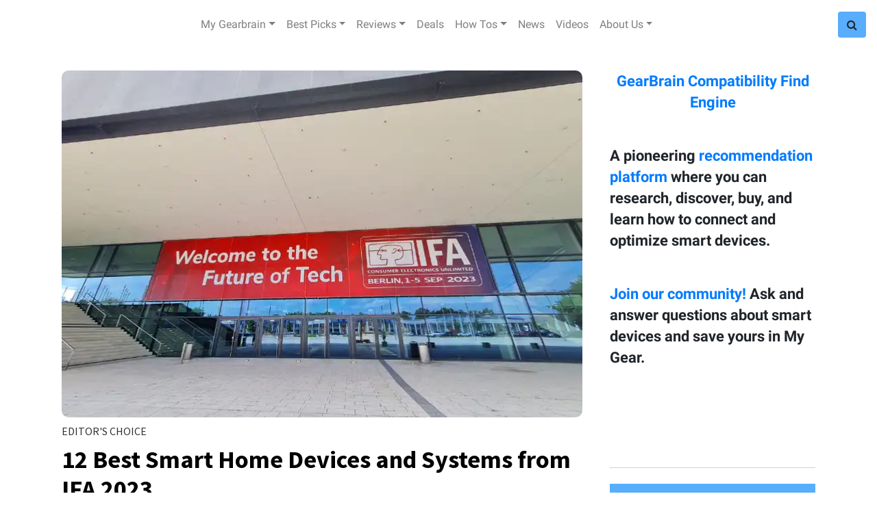

--- FILE ---
content_type: text/html; charset=utf-8
request_url: https://www.gearbrain.com/tag/samsung-food-app
body_size: 45167
content:
<!DOCTYPE html><!-- Powered by RebelMouse. https://www.rebelmouse.com --><html lang="en"><head prefix="og: https://ogp.me/ns# article: https://ogp.me/ns/article#"><script type="application/ld+json">{"@context":"https://schema.org","@type":"CollectionPage","name":"Samsung food app","url":"https://www.gearbrain.com/tag/samsung-food-app"}</script><meta charset="utf-8"/><script>
  var _isSafari = navigator.userAgent.toLowerCase().indexOf('safari/') > -1;
  if (_isSafari) {
    window.cancelIdleCallback = window.cancelIdleCallback ||
      function (id) {
        clearTimeout(id);
      }
  }
 </script><link rel="canonical" href="https://www.gearbrain.com/tag/samsung-food-app"/><meta property="fb:app_id" content="1226137670735966"/><meta name="twitter:site" content="@"/><meta name="twitter:site:id" content=""/><meta property="og:type" content="website"/><meta property="og:site_name" content="Gearbrain"/><meta property="og:image" content="https://www.gearbrain.com/media-library/eyJhbGciOiJIUzI1NiIsInR5cCI6IkpXVCJ9.eyJpbWFnZSI6Imh0dHBzOi8vd3d3LnJlYmVsbW91c2UuY29tL3Jlcy9hdmF0YXJzL3R3aXR0ZXIvQGdlYXJicmFpbmluYyIsImV4cGlyZXNfYXQiOjE3NzE2MDgwMDl9.yuJPnBZ82oR2U8zpw9pV0QuFOW0PxEA93rQgm0ndq8k/image.jpg?width=2000&height=2000"/><meta property="og:image:width" content="2000"/><meta property="og:image:height" content="2000"/><meta property="og:title" content="Gearbrain"/><meta property="og:description" content="GearBrain is the first content site to help everyone understand how IoT works, how all devices connect to each other and help them build/buy a custom solution."/><meta name="referrer" content="always"/><meta name="twitter:card" content="summary_large_image"/><meta name="twitter:image" content="https://assets.rebelmouse.io/eyJhbGciOiJIUzI1NiIsInR5cCI6IkpXVCJ9.eyJpbWFnZSI6Imh0dHBzOi8vYXNzZXRzLnJibC5tcy8zNjU3MDc4Ny9vcmlnaW4ucG5nIiwiZXhwaXJlc19hdCI6MTgxMzI1MDAwOH0.QiuDPpunu7kafa3apJoQPA_6rq4APmHSTFLQokiGH44/img.png?width=1200&height=600&coordinates=0%2C157%2C0%2C43"/><link rel="preconnect" href="https://assets.rebelmouse.io/" crossorigin="anonymous"/><link rel="preconnect" href="https://user-stats.rbl.ms/" crossorigin="anonymous"/><link rel="preconnect" href="https://pages-stats.rbl.ms/" crossorigin="anonymous"/><!--link rel="preload" href="https://static.rbl.ms/static/fonts/fontawesome/fontawesome-mini.woff" as="font" type="font/woff2" crossorigin--><script class="rm-i-script">window.REBELMOUSE_BOOTSTRAP_DATA = {"isUserLoggedIn": false, "site": {"id": 13818991, "isCommunitySite": false}, "runner": {"id": 13818991}, "post": {}, "path": "/tag/samsung-food-app", "pathParams": {}, "resourceId": "tp_samsung-food-app", "fbId": "1226137670735966", "fbAppVersion": "v2.5", "clientGaId": "", "messageBusUri": "wss://messages.rebelmouse.io", "section": {"id": null}, "tag": {"slug": "samsung-food-app", "isSection": false}, "fullBootstrapUrl": "/res/bootstrap/data.js?site_id=13818991\u0026resource_id=tp_samsung-food-app\u0026path_params=%7B%7D\u0026override_device=desktop", "whitelabel_menu": {}, "useRiver": false, "engine": {"recaptchaSiteKey": null, "lazyLoadShortcodeImages": true, "backButtonGoToPage": true, "changeParticleUrlScroll": false, "countKeepReadingAsPageview": true, "defaultVideoPlayer": "", "theoPlayerLibraryLocation": "", "trackPageViewOnParticleUrlScroll": false, "webVitalsSampleRate": 100, "overrideDevicePixelRatio": null, "image_quality_level": 50, "sendEventsToCurrentDomain": false, "enableLoggedOutUserTracking": false, "useSmartLinks2": true}};
    </script><script class="rm-i-script">window.REBELMOUSE_BASE_ASSETS_URL = "https://www.gearbrain.com/static/dist/social-ux/";
        window.REBELMOUSE_BASE_SSL_DOMAIN = "https://www.gearbrain.com";
        window.REBELMOUSE_TASKS_QUEUE = [];
        window.REBELMOUSE_LOW_TASKS_QUEUE = [];
        window.REBELMOUSE_LOWEST_TASKS_QUEUE = [];
        window.REBELMOUSE_ACTIVE_TASKS_QUEUE = [];
        window.REBELMOUSE_STDLIB = {};
        window.RM_OVERRIDES = {};
        window.RM_AD_LOADER = [];
    </script><script src="https://www.gearbrain.com/static/dist/social-ux/main.6bc7945fceb0d1ce31d3.bundle.mjs" class="rm-i-script" type="module" async="async" data-js-app="true" data-src-host="https://www.gearbrain.com" data-src-file="main.mjs"></script><script src="https://www.gearbrain.com/static/dist/social-ux/main.da8512cbfe75950eb816.bundle.js" class="rm-i-script" nomodule="nomodule" defer="defer" data-js-app="true" data-src-host="https://www.gearbrain.com" data-src-file="main.js"></script><script src="https://www.gearbrain.com/static/dist/social-ux/runtime.5f2854bedb02943ff2a5.bundle.mjs" class="rm-i-script" type="module" async="async" data-js-app="true" data-src-host="https://www.gearbrain.com" data-src-file="runtime.mjs"></script><script src="https://www.gearbrain.com/static/dist/social-ux/runtime.5fe7c9a46d72403f8fd3.bundle.js" class="rm-i-script" nomodule="nomodule" defer="defer" data-js-app="true" data-src-host="https://www.gearbrain.com" data-src-file="runtime.js"></script><!-- we collected enough need to fix it first before turn in back on--><!--script src="//cdn.ravenjs.com/3.16.0/raven.min.js" crossorigin="anonymous"></script--><!--script type="text/javascript">
        Raven.config('https://6b64f5cc8af542cbb920e0238864390a@sentry.io/147999').install();
    </script--><script class="rm-i-script">
        if ('serviceWorker' in navigator) {
          window.addEventListener('load', function() {
            navigator.serviceWorker.register('/sw.js').then(function(registration) {
              console.log('ServiceWorker registration successful with scope: ', registration.scope);
            }, function(err) {
              console.log('ServiceWorker registration failed: ', err);
            });
          });
        } else {
          console.log('ServiceWorker not enabled');
        }
    </script><script class="rm-i-script">
        // fallback error prone google tag setup
        var googletag = googletag || {};
        googletag.cmd = googletag.cmd || [];
    </script><meta http-equiv="X-UA-Compatible" content="IE=edge"/><link rel="alternate" type="application/rss+xml" title="Gearbrain" href="/feeds/feed.rss"/><meta name="viewport" content="width=device-width,initial-scale=1,minimum-scale=1.0"/><!-- TODO: move the default value from here --><title>Gearbrain</title><style class="rm-i-styles">
        article,aside,details,figcaption,figure,footer,header,hgroup,nav,section{display:block;}audio,canvas,video{display:inline-block;}audio:not([controls]){display:none;}[hidden]{display:none;}html{font-size:100%;-webkit-text-size-adjust:100%;-ms-text-size-adjust:100%;}body{margin:0;font-size:1em;line-height:1.4;}body,button,input,select,textarea{font-family:Tahoma,sans-serif;color:#5A5858;}::-moz-selection{background:#145A7C;color:#fff;text-shadow:none;}::selection{background:#145A7C;color:#fff;text-shadow:none;}:focus{outline:5px auto #2684b1;}a:hover,a:active{outline:0;}abbr[title]{border-bottom:1px dotted;}b,strong{font-weight:bold;}blockquote{margin:1em 40px;}dfn{font-style:italic;}hr{display:block;height:1px;border:0;border-top:1px solid #ccc;margin:1em 0;padding:0;}ins{background:#ff9;color:#000;text-decoration:none;}mark{background:#ff0;color:#000;font-style:italic;font-weight:bold;}pre,code,kbd,samp{font-family:monospace,serif;_font-family:'courier new',monospace;font-size:1em;}pre{white-space:pre;white-space:pre-wrap;word-wrap:break-word;}q{quotes:none;}q:before,q:after{content:"";content:none;}small{font-size:85%;}sub,sup{font-size:75%;line-height:0;position:relative;vertical-align:baseline;}sup{top:-0.5em;}sub{bottom:-0.25em;}ul,ol{margin:1em 0;padding:0 0 0 40px;}dd{margin:0 0 0 40px;}nav ul,nav ol{list-style:none;list-style-image:none;margin:0;padding:0;}img{border:0;-ms-interpolation-mode:bicubic;vertical-align:middle;}svg:not(:root){overflow:hidden;}figure{margin:0;}form{margin:0;}fieldset{border:0;margin:0;padding:0;}label{cursor:pointer;}legend{border:0;padding:0;}button,input{line-height:normal;}button,input[type="button"],input[type="reset"],input[type="submit"]{cursor:pointer;-webkit-appearance:button;}input[type="checkbox"],input[type="radio"]{box-sizing:border-box;padding:0;}input[type="search"]{-webkit-appearance:textfield;box-sizing:content-box;}input[type="search"]::-webkit-search-decoration{-webkit-appearance:none;}button::-moz-focus-inner,input::-moz-focus-inner{border:0;padding:0;}textarea{overflow:auto;vertical-align:top;resize:vertical;}input:invalid,textarea:invalid{background-color:#fccfcc;}table{border-collapse:collapse;border-spacing:0;}td{vertical-align:top;}.ir{display:block;border:0;text-indent:-999em;overflow:hidden;background-color:transparent;background-repeat:no-repeat;text-align:left;direction:ltr;}.ir br{display:none;}.hidden{display:none !important;visibility:hidden;}.visuallyhidden{border:0;clip:rect(0 0 0 0);height:1px;margin:-1px;overflow:hidden;padding:0;position:absolute;width:1px;}.visuallyhidden.focusable:active,.visuallyhidden.focusable:focus{clip:auto;height:auto;margin:0;overflow:visible;position:static;width:auto;}.invisible{visibility:hidden;}.clearfix:before,.clearfix:after{content:"";display:table;}.clearfix:after{clear:both;}.clearfix{zoom:1;}.zindex20{z-index:20;}.zindex30{z-index:30;}.zindex40{z-index:40;}.zindex50{z-index:50;}html{font-size:16pxpx;font-family:"Droid Serif","Source Sans Pro",Tahoma,sans-serif;line-height:1.4;color:#1f1f1f;font-weight:normal;}body,button,input,select,textarea{font-family:"Droid Serif","Source Sans Pro",Tahoma,sans-serif;color:#1f1f1f;}.col,body{font-size:1.6rem;line-height:1.4;}a{color:#479ad2;text-decoration:none;}a:hover{color:rgba(31, 31, 31, 1);text-decoration:none;}.with-primary-color{color:#479ad2;}.with-primary-color:hover{color:rgba(31, 31, 31, 1);}.js-tab,.js-keep-reading,.js-toggle{cursor:pointer;}.noselect{-webkit-touch-callout:none;-webkit-user-select:none;-khtml-user-select:none;-moz-user-select:none;-ms-user-select:none;user-select:none;}.tabs__tab{display:inline-block;padding:10px;}.tabs__tab-content{display:none;}.tabs__tab-content.active{display:block;}button:focus,input[type="text"],input[type="email"]{outline:0;}audio,canvas,iframe,img,svg,video{vertical-align:middle;max-width:100%;}textarea{resize:vertical;}.main{background-color:#fff;position:relative;overflow:hidden;}.valign-wrapper{display:-webkit-flex;display:-ms-flexbox;display:flex;-webkit-align-items:center;-ms-flex-align:center;align-items:center;}.valign-wrapper .valign{display:block;}#notification{position:fixed;}.article-module__controls-placeholder{position:absolute;}.display-block{display:block;}.cover-all{position:absolute;width:100%;height:100%;}.full-width{width:100%;}.fa{font-family:FontAwesome,"fontawesome-mini" !important;}.fa.fa-instagram{font-size:1.15em;}.fa-googleplus:before{content:"\f0d5";}.post-partial,.overflow-visible{overflow:visible !important;}.attribute-data{margin:0 10px 10px 0;padding:5px 10px;background-color:#479ad2;color:white;border-radius:3px;margin-bottom:10px;display:inline-block;}.attribute-data[value=""]{display:none;}.badge{display:inline-block;overflow:hidden;}.badge-image{border-radius:100%;}.js-expandable.expanded .js-expand,.js-expandable:not(.expanded) .js-contract{display:none;}.js-scroll-trigger{display:block;width:100%;}.sticky-target:not(.legacy){position:fixed;opacity:0;top:0;will-change:transform;transform:translate3d(0px,0px,0px);}.sticky-target.legacy{position:relative;}.sticky-target.legacy.sticky-active{position:fixed;}.color-inherit:hover,.color-inherit{color:inherit;}.js-appear-on-expand{transition:all 350ms;height:0;overflow:hidden;opacity:0;}.content-container{display:none;}.expanded .content-container{display:block;}.expanded .js-appear-on-expand{opacity:1;height:auto;}.logged-out-user .js-appear-on-expand{height:0;opacity:0;}.h1,.h2{margin:0;padding:0;font-size:1em;font-weight:normal;}.lazyload-placeholder{display:none;position:absolute;text-align:center;background:rgba(0,0,0,0.1);top:0;bottom:0;left:0;right:0;}div[runner-lazy-loading] .lazyload-placeholder,iframe[runner-lazy-loading] + .lazyload-placeholder{display:block;}.abs-pos-center{position:absolute;top:0;bottom:0;left:0;right:0;margin:auto;}.relative{position:relative;}.runner-spinner{position:absolute;top:0;bottom:0;left:0;right:0;margin:auto;width:50px;}.runner-spinner:before{content:"";display:block;padding-top:100%;}.rm-non-critical-loaded .runner-spinner-circular{animation:rotate 2s linear infinite;height:100%;transform-origin:center center;width:100%;position:absolute;top:0;bottom:0;left:0;right:0;margin:auto;}.position-relative{position:relative;}.collection-button{display:inline-block;}.rm-non-critical-loaded .runner-spinner-path{stroke-dasharray:1,200;stroke-dashoffset:0;animation:dash 1.5s ease-in-out infinite,color 6s ease-in-out infinite;stroke-linecap:round;}.pagination-container .pagination-wrapper{display:flex;align-items:center;}.pagination-container .pagination-wrapper a{color:rgba(59,141,242,1);margin:0 5px;}@keyframes rotate{100%{transform:rotate(360deg);}}@keyframes dash{0%{stroke-dasharray:1,200;stroke-dashoffset:0;}50%{stroke-dasharray:89,200;stroke-dashoffset:-35px;}100%{stroke-dasharray:89,200;stroke-dashoffset:-124px;}}@keyframes color{100%,0%{stroke:rgba(255,255,255,1);}40%{stroke:rgba(255,255,255,0.6);}66%{stroke:rgba(255,255,255,0.9);}80%,90%{stroke:rgba(255,255,255,0.7);}}.js-section-loader-feature-container > .slick-list > .slick-track > .slick-slide:not(.slick-active){height:0;visibility:hidden;}.rebellt-item-media-container .instagram-media{margin-left:auto !important;margin-right:auto !important;}.js-hidden-panel{position:fixed;top:0;left:0;right:0;transition:all 300ms;z-index:10;}.js-hidden-panel.active{transform:translate3d(0,-100%,0);}.content{margin-left:auto;margin-right:auto;max-width:1100px;width:90%;}.ad-tag{text-align:center;}.ad-tag__inner{display:inline-block;}.content .ad-tag{margin-left:-5%;margin-right:-5%;}@media (min-width:768px){.content .ad-tag{margin-left:auto;margin-right:auto;}}.user-prefs{display:none;}.no-mb:not(:last-child){margin-bottom:0;}.no-mt:not(:first-child){margin-top:0;}.sm-mt-0:not(:empty):before,.sm-mt-1:not(:empty):before,.sm-mt-2:not(:empty):before,.sm-mb-0:not(:empty):after,.sm-mb-1:not(:empty):after,.sm-mb-2:not(:empty):after,.md-mt-0:not(:empty):before,.md-mt-1:not(:empty):before,.md-mt-2:not(:empty):before,.md-mb-0:not(:empty):after,.md-mb-1:not(:empty):after,.md-mb-2:not(:empty):after,.lg-mt-0:not(:empty):before,.lg-mt-1:not(:empty):before,.lg-mt-2:not(:empty):before,.lg-mb-0:not(:empty):after,.lg-mb-1:not(:empty):after,.lg-mb-2:not(:empty):after{content:'';display:block;overflow:hidden;}.sm-mt-0:not(:empty):before{margin-bottom:0;}.sm-mt-0 > *{margin-top:0;}.sm-mt-1:not(:empty):before{margin-bottom:-10px;}.sm-mt-1 > *{margin-top:10px;}.sm-mt-2:not(:empty):before{margin-bottom:-20px;}.sm-mt-2 > *{margin-top:20px;}.sm-mb-0:not(:empty):after{margin-top:0;}.sm-mb-0 > *{margin-bottom:0;}.sm-mb-1:not(:empty):after{margin-top:-10px;}.sm-mb-1 > *{margin-bottom:10px;}.sm-mb-2:not(:empty):after{margin-top:-20px;}.sm-mb-2 > *{margin-bottom:20px;}@media (min-width:768px){.md-mt-0:not(:empty):before{margin-bottom:0;}.md-mt-0 > *{margin-top:0;}.md-mt-1:not(:empty):before{margin-bottom:-10px;}.md-mt-1 > *{margin-top:10px;}.md-mt-2:not(:empty):before{margin-bottom:-20px;}.md-mt-2 > *{margin-top:20px;}.md-mb-0:not(:empty):after{margin-top:0;}.md-mb-0 > *{margin-bottom:0;}.md-mb-1:not(:empty):after{margin-top:-10px;}.md-mb-1 > *{margin-bottom:10px;}.md-mb-2:not(:empty):after{margin-top:-20px;}.md-mb-2 > *{margin-bottom:20px;}}@media (min-width:1024px){.lg-mt-0:not(:empty):before{margin-bottom:0;}.lg-mt-0 > *{margin-top:0;}.lg-mt-1:not(:empty):before{margin-bottom:-10px;}.lg-mt-1 > *{margin-top:10px;}.lg-mt-2:not(:empty):before{margin-bottom:-20px;}.lg-mt-2 > *{margin-top:20px;}.lg-mb-0:not(:empty):after{margin-top:0;}.lg-mb-0 > *{margin-bottom:0;}.lg-mb-1:not(:empty):after{margin-top:-10px;}.lg-mb-1 > *{margin-bottom:10px;}.lg-mb-2:not(:empty):after{margin-top:-20px;}.lg-mb-2 > *{margin-bottom:20px;}}.sm-cp-0{padding:0;}.sm-cp-1{padding:10px;}.sm-cp-2{padding:20px;}@media (min-width:768px){.md-cp-0{padding:0;}.md-cp-1{padding:10px;}.md-cp-2{padding:20px;}}@media (min-width:1024px){.lg-cp-0{padding:0;}.lg-cp-1{padding:10px;}.lg-cp-2{padding:20px;}}.mb-2 > *{margin-bottom:20px;}.mb-2 > :last-child{margin-bottom:0;}.v-sep > *{margin-bottom:20px;}@media (min-width:768px){.v-sep > *{margin-bottom:40px;}}.v-sep > *:last-child{margin-bottom:0;}@media only screen and (max-width:767px){.hide-mobile{display:none !important;}}@media only screen and (max-width:1023px){.hide-tablet-and-mobile{display:none !important;}}@media only screen and (min-width:768px){.hide-tablet-and-desktop{display:none !important;}}@media only screen and (min-width:768px) and (max-width:1023px){.hide-tablet{display:none !important;}}@media only screen and (min-width:1024px){.hide-desktop{display:none !important;}}.row.px10{margin-left:-10px;margin-right:-10px;}.row.px10 > .col{padding-left:10px;padding-right:10px;}.row.px20{margin-left:-20px;margin-right:-20px;}.row.px20 > .col{padding-left:20px;padding-right:20px;}.row{margin-left:auto;margin-right:auto;overflow:hidden;}.row:after{content:'';display:table;clear:both;}.row:not(:empty){margin-bottom:-20px;}.col{margin-bottom:20px;}@media (min-width:768px){.col{margin-bottom:40px;}.row:not(:empty){margin-bottom:-40px;}}.row .col{float:left;box-sizing:border-box;}.row .col.pull-right{float:right;}.row .col.s1{width:8.3333333333%;}.row .col.s2{width:16.6666666667%;}.row .col.s3{width:25%;}.row .col.s4{width:33.3333333333%;}.row .col.s5{width:41.6666666667%;}.row .col.s6{width:50%;}.row .col.s7{width:58.3333333333%;}.row .col.s8{width:66.6666666667%;}.row .col.s9{width:75%;}.row .col.s10{width:83.3333333333%;}.row .col.s11{width:91.6666666667%;}.row .col.s12{width:100%;}@media only screen and (min-width:768px){.row .col.m1{width:8.3333333333%;}.row .col.m2{width:16.6666666667%;}.row .col.m3{width:25%;}.row .col.m4{width:33.3333333333%;}.row .col.m5{width:41.6666666667%;}.row .col.m6{width:50%;}.row .col.m7{width:58.3333333333%;}.row .col.m8{width:66.6666666667%;}.row .col.m9{width:75%;}.row .col.m10{width:83.3333333333%;}.row .col.m11{width:91.6666666667%;}.row .col.m12{width:100%;}}@media only screen and (min-width:1024px){.row .col.l1{width:8.3333333333%;}.row .col.l2{width:16.6666666667%;}.row .col.l3{width:25%;}.row .col.l4{width:33.3333333333%;}.row .col.l5{width:41.6666666667%;}.row .col.l6{width:50%;}.row .col.l7{width:58.3333333333%;}.row .col.l8{width:66.6666666667%;}.row .col.l9{width:75%;}.row .col.l10{width:83.3333333333%;}.row .col.l11{width:91.6666666667%;}.row .col.l12{width:100%;}}.widget{position:relative;box-sizing:border-box;}.widget:hover .widget__headline a{color:rgba(31, 31, 31, 1);}.widget__headline{font-family:"Droid Serif","Source Sans Pro",Tahoma,sans-serif;color:#1f1f1f;cursor:pointer;}.widget__headline-text{font-family:inherit;color:inherit;word-break:break-word;}.widget__section-text{display:block;}.image,.widget__image{background-position:center;background-repeat:no-repeat;background-size:cover;display:block;z-index:0;}.widget__play{position:absolute;width:100%;height:100%;text-align:center;}.rm-widget-image-holder{position:relative;}.rm-video-holder{position:absolute;width:100%;height:100%;top:0;left:0;}.rm-zindex-hidden{display:none;z-index:-1;}.rm-widget-image-holder .widget__play{top:0;left:0;}.image.no-image{background-color:#e4e4e4;}.widget__video{position:relative;}.widget__video .rm-scrop-spacer{padding-bottom:56.25%;}.widget__video.rm-video-tiktok{max-width:605px;}.widget__video video,.widget__video iframe{position:absolute;top:0;left:0;height:100%;}.widget__product-vendor{font-size:1.5em;line-height:1.5;margin:25px 0;}.widget__product-buy-link{margin:15px 0;}.widget__product-buy-link-btn{background-color:#000;color:#fff;display:inline-block;font-size:1.6rem;line-height:1em;padding:1.25rem;font-weight:700;}.widget__product-buy-btn:hover{color:#fff;}.widget__product-price{font-size:1.5em;line-height:1.5;margin:25px 0;}.widget__product-compare-at-price{text-decoration:line-through;}.rebellt-item.is--mobile,.rebellt-item.is--tablet{margin-bottom:0.85em;}.rebellt-item.show_columns_on_mobile.col2,.rebellt-item.show_columns_on_mobile.col3{display:inline-block;vertical-align:top;}.rebellt-item.show_columns_on_mobile.col2{width:48%;}.rebellt-item.show_columns_on_mobile.col3{width:32%;}@media only screen and (min-width:768px){.rebellt-item.col2:not(.show_columns_on_mobile),.rebellt-item.col3:not(.show_columns_on_mobile){display:inline-block;vertical-align:top;}.rebellt-item.col2:not(.show_columns_on_mobile){width:48%;}.rebellt-item.col3:not(.show_columns_on_mobile){width:32%;}}.rebellt-item.parallax{background-size:cover;background-attachment:fixed;position:relative;left:calc(-50vw + 50%);width:100vw;min-height:100vh;padding:0 20%;box-sizing:border-box;max-width:inherit;text-align:center;z-index:3;}.rebellt-item.parallax.is--mobile{background-position:center;margin-bottom:0;padding:0 15%;}.rebellt-item.parallax.has-description:before,.rebellt-item.parallax.has-description:after{content:"";display:block;padding-bottom:100%;}.rebellt-item.parallax.has-description.is--mobile:before,.rebellt-item.parallax.has-description.is--mobile:after{padding-bottom:90vh;}.rebellt-item.parallax h3,.rebellt-item.parallax p{color:white;text-shadow:1px 0 #000;}.rebellt-item.parallax.is--mobile p{font-size:18px;font-weight:400;}.rebellt-ecommerce h3{font-size:1.8em;margin-bottom:15px;}.rebellt-ecommerce--vendor{font-size:1.5em;line-height:1.5;margin:25px 0;}.rebellt-ecommerce--price{font-size:1.5em;line-height:1.5;margin:25px 0;}.rebellt-ecommerce--compare-at-price{text-decoration:line-through;}.rebellt-ecommerce--buy{margin:15px 0;}.rebellt-ecommerce--btn{background-color:#000;color:#fff;display:inline-block;font-size:1.6rem;line-height:1em;padding:1.25rem;font-weight:700;}.rebellt-ecommerce--btn:hover{color:#fff;}.rebelbar.skin-simple{height:50px;line-height:50px;color:#1f1f1f;font-size:1.2rem;border-left:none;border-right:none;background-color:#fff;}.rebelbar.skin-simple .rebelbar__inner{position:relative;height:100%;margin:0 auto;padding:0 20px;max-width:1300px;}.rebelbar.skin-simple .logo{float:left;}.rebelbar.skin-simple .logo__image{max-height:50px;max-width:190px;}.rebelbar--fake.skin-simple{position:relative;border-color:#fff;}.rebelbar--fixed.skin-simple{position:absolute;width:100%;z-index:3;}.with-fixed-header .rebelbar--fixed.skin-simple{position:fixed;top:0;}.rebelbar.skin-simple .rebelbar__menu-toggle{position:relative;cursor:pointer;float:left;text-align:center;font-size:0;width:50px;margin-left:-15px;height:100%;color:#1f1f1f;}.rebelbar.skin-simple i{vertical-align:middle;display:inline-block;font-size:20px;}.rebelbar.skin-simple .rebelbar__menu-toggle:hover{color:rgba(31, 31, 31, 1);}.rebelbar.skin-simple .rebelbar__section-links{display:none;padding:0 100px 0 40px;overflow:hidden;height:100%;}.rebelbar.skin-simple .rebelbar__section-list{margin:0 -15px;height:100%;}.rebelbar.skin-simple .rebelbar__section-links li{display:inline-block;padding:0 15px;text-align:left;}.rebelbar.skin-simple .rebelbar__section-link{color:#1f1f1f;display:block;font-size:1.8rem;font-weight:400;text-decoration:none;}.rebelbar.skin-simple .rebelbar__section-link:hover{color:rgba(31, 31, 31, 1);}.rebelbar.skin-simple .rebelbar__sharebar.sharebar{display:none;}.rebelbar.skin-simple .rebelbar__section-list.js--active .rebelbar__more-sections-button{visibility:visible;}.rebelbar.skin-simple .rebelbar__more-sections-button{cursor:pointer;visibility:hidden;}.rebelbar.skin-simple #rebelbar__more-sections{visibility:hidden;position:fixed;line-height:70px;left:0;width:100%;background-color:#1f1f1f;}.rebelbar.skin-simple #rebelbar__more-sections a{color:white;}.rebelbar.skin-simple #rebelbar__more-sections.opened{visibility:visible;}@media only screen and (min-width:768px){.rebelbar.skin-simple .rebelbar__menu-toggle{margin-right:15px;}.rebelbar.skin-simple{height:100px;line-height:100px;font-weight:700;}.rebelbar.skin-simple .logo__image{max-width:350px;max-height:100px;}.rebelbar.skin-simple .rebelbar__inner{padding:0 40px;}.rebelbar.skin-simple .rebelbar__sharebar.sharebar{float:left;margin-top:20px;margin-bottom:20px;padding-left:40px;}}@media (min-width:960px){.rebelbar.skin-simple .rebelbar__section-links{display:block;}.with-floating-shares .rebelbar.skin-simple .search-form{display:none;}.with-floating-shares .rebelbar.skin-simple .rebelbar__sharebar.sharebar{display:block;}.with-floating-shares .rebelbar.skin-simple .rebelbar__section-links{display:none;}}.menu-global{display:none;width:100%;position:fixed;z-index:3;color:white;background-color:#1a1a1a;height:100%;font-size:1.8rem;overflow-y:auto;overflow-x:hidden;line-height:1.6em;}@media (min-width:768px){.menu-global{display:block;max-width:320px;top:0;-webkit-transform:translate(-320px,0);transform:translate(-320px,0);transform:translate3d(-320px,0,0);}.menu-global,.all-content-wrapper{transition:transform .2s cubic-bezier(.2,.3,.25,.9);}}.menu-overlay{position:fixed;top:-100%;left:0;height:0;width:100%;cursor:pointer;visibility:hidden;opacity:0;transition:opacity 200ms;}.menu-opened .menu-overlay{visibility:visible;height:100%;z-index:1;opacity:1;top:0;}@media only screen and (min-width:768px){.menu-opened .menu-overlay{z-index:10;background:rgba(255,255,255,.6);}}@media (min-width:960px){.logged-out-user .rebelbar.skin-simple .menu-overlay{display:none;}}@media (min-width:600px){.rm-resized-container-5{width:5%;}.rm-resized-container-10{width:10%;}.rm-resized-container-15{width:15%;}.rm-resized-container-20{width:20%;}.rm-resized-container-25{width:25%;}.rm-resized-container-30{width:30%;}.rm-resized-container-35{width:35%;}.rm-resized-container-40{width:40%;}.rm-resized-container-45{width:45%;}.rm-resized-container-50{width:50%;}.rm-resized-container-55{width:55%;}.rm-resized-container-60{width:60%;}.rm-resized-container-65{width:65%;}.rm-resized-container-70{width:70%;}.rm-resized-container-75{width:75%;}.rm-resized-container-80{width:80%;}.rm-resized-container-85{width:85%;}.rm-resized-container-90{width:90%;}.rm-resized-container-95{width:95%;}.rm-resized-container-100{width:100%;}}.rm-embed-container{position:relative;}.rm-embed-container.rm-embed-instagram{max-width:540px;}.rm-embed-container.rm-embed-tiktok{max-width:572px;min-height:721px;}.rm-embed-container.rm-embed-tiktok blockquote,.rm-embed-twitter blockquote{all:revert;}.rm-embed-container.rm-embed-tiktok blockquote{margin-left:0;margin-right:0;position:relative;}.rm-embed-container.rm-embed-tiktok blockquote,.rm-embed-container.rm-embed-tiktok blockquote > iframe,.rm-embed-container.rm-embed-tiktok blockquote > section{width:100%;min-height:721px;display:block;}.rm-embed-container.rm-embed-tiktok blockquote > section{position:absolute;top:0;left:0;right:0;bottom:0;display:flex;align-items:center;justify-content:center;flex-direction:column;text-align:center;}.rm-embed-container.rm-embed-tiktok blockquote > section:before{content:"";display:block;width:100%;height:300px;border-radius:8px;}.rm-embed-container > .rm-embed,.rm-embed-container > .rm-embed-holder{position:absolute;top:0;left:0;}.rm-embed-holder{display:block;height:100%;width:100%;display:flex;align-items:center;}.rm-embed-container > .rm-embed-spacer{display:block;}.rm-embed-twitter{max-width:550px;margin-top:10px;margin-bottom:10px;}.rm-embed-twitter blockquote{position:relative;height:100%;width:100%;flex-direction:column;display:flex;align-items:center;justify-content:center;flex-direction:column;text-align:center;}.rm-embed-twitter:not(.rm-off) .twitter-tweet{margin:0 !important;}.logo__image,.image-element__img,.rm-lazyloadable-image{max-width:100%;height:auto;}.logo__image,.image-element__img{width:auto;}@media (max-width:768px){.rm-embed-spacer.rm-embed-spacer-desktop{display:none;}}@media (min-width:768px){.rm-embed-spacer.rm-embed-spacer-mobile{display:none;}}.sharebar{margin:0 -4px;padding:0;font-size:0;line-height:0;}.sharebar a{color:#fff;}.sharebar a:hover{text-decoration:none;color:#fff;}.sharebar .share,.sharebar .share-plus{display:inline-block;margin:0 4px;font-size:14px;font-weight:400;padding:0 10px;width:20px;min-width:20px;height:40px;line-height:38px;text-align:center;vertical-align:middle;border-radius:2px;}.sharebar .share-plus i,.sharebar .share i{display:inline-block;vertical-align:middle;}.sharebar .hide-button{display:none;}.sharebar.enable-panel .hide-button{display:inline-block;}.sharebar.enable-panel .share-plus{display:none;}.sharebar.with-first-button-caption:not(.enable-panel) .share:first-child{width:68px;}.sharebar.with-first-button-caption:not(.enable-panel) .share:first-child:after{content:'Share';padding-left:5px;vertical-align:middle;}.sharebar--fixed{display:none;position:fixed;bottom:0;z-index:1;text-align:center;width:100%;left:0;margin:20px auto;}.with-floating-shares .sharebar--fixed{display:block;}.sharebar.fly_shared:not(.enable-panel) .share:nth-child(5){display:none;}.share-media-panel .share-media-panel-pinit{position:absolute;right:0;bottom:0;background-color:transparent;}.share-media-panel-pinit_share{background-image:url('/static/img/whitelabel/runner/spritesheets/pin-it-sprite.png');background-color:#BD081C;background-position:-1px -17px;border-radius:4px;float:right;height:34px;margin:7px;width:60px;background-size:194px auto;}.share-media-panel-pinit_share:hover{opacity:.9;}@media (min-width:768px){.sharebar .share-plus .fa,.sharebar .share .fa{font-size:22px;}.sharebar .share,.sharebar .share-plus{padding:0 15px;width:30px;min-width:30px;height:60px;line-height:60px;margin:0 4px;font-size:16px;}.sharebar.with-first-button-caption:not(.enable-panel) .share:first-child{width:180px;}.sharebar.with-first-button-caption:not(.enable-panel) .share:first-child:after{content:'Share this story';padding-left:10px;vertical-align:middle;text-transform:uppercase;}.share-media-panel-pinit_share{background-position:-60px -23px;height:45px;margin:10px;width:80px;}}.action-btn{display:block;font-size:1.6rem;color:#479ad2;cursor:pointer;border:2px solid #479ad2;border-color:#479ad2;border-radius:2px;line-height:1em;padding:1.6rem;font-weight:700;text-align:center;}.action-btn:hover{color:rgba(31, 31, 31, 1);border:2px solid rgba(31, 31, 31, 1);border-color:rgba(31, 31, 31, 1);}.section-headline__text{font-size:3rem;font-weight:700;line-height:1;}.section-headline__text{color:#1f1f1f;}@media (min-width:768px){.section-headline__text{font-size:3.6rem;}.content__main .section-headline__text{margin-top:-.3rem;margin-bottom:2rem;}}.module-headline__text{font-size:3rem;font-weight:700;color:#909090;}@media (min-width:768px){.module-headline__text{font-size:3.6rem;}}.search-form{position:absolute;top:0;right:20px;z-index:1;}.search-form__text-input{display:none;height:42px;font-size:1.3rem;background-color:#f4f4f4;border:none;color:#8f8f8f;text-indent:10px;padding:0;width:220px;position:absolute;right:-10px;top:0;bottom:0;margin:auto;}.search-form .search-form__submit{display:none;position:relative;border:none;bottom:2px;background-color:transparent;}.search-form__text-input:focus,.search-form__submit:focus{border:0 none;-webkit-box-shadow:none;-moz-box-shadow:none;box-shadow:none;outline:0 none;}.show-search .search-form__close{position:absolute;display:block;top:0;bottom:0;margin:auto;height:1rem;right:-28px;}.search-form__open{vertical-align:middle;bottom:2px;display:inline-block;position:relative;color:#1f1f1f;font-size:1.9rem;}.show-search .search-form__text-input{display:block;}.show-search .search-form__submit{display:inline-block;vertical-align:middle;padding:0;color:#1f1f1f;font-size:1.9rem;}.search-form__close,.show-search .search-form__open{display:none;}.quick-search{display:block;border-bottom:1px solid #d2d2d2;padding:24px 0 28px;margin-bottom:20px;position:relative;}.quick-search__submit{background-color:transparent;border:0;padding:0;margin:0;position:absolute;zoom:.75;color:#000;}.quick-search__input{background-color:transparent;border:0;padding:0;font-size:1.5rem;font-weight:700;line-height:3em;padding-left:40px;width:100%;box-sizing:border-box;}@media (min-width:768px){.search-form{right:40px;}.quick-search{margin-bottom:40px;padding:0 0 20px;}.quick-search__submit{zoom:1;}.quick-search__input{line-height:2.2em;padding-left:60px;}}.search-widget{position:relative;}.search-widget__input,.search-widget__submit{border:none;padding:0;margin:0;color:#1f1f1f;background:transparent;font-size:inherit;line-height:inherit;}.social-links__link{display:inline-block;padding:12px;line-height:0;width:25px;height:25px;border-radius:50%;margin:0 6px;font-size:1.5em;text-align:center;position:relative;vertical-align:middle;color:white;}.social-links__link:hover{color:white;}.social-links__link > span{position:absolute;top:0;left:0;right:0;bottom:0;margin:auto;height:1em;}.article__body{font-family:"Droid Serif","Source Sans Pro",Tahoma,sans-serif;}.body-description .horizontal-rule{border-top:2px solid #eee;}.article-content blockquote{border-left:5px solid #479ad2;border-left-color:#479ad2;color:#656565;padding:0 0 0 25px;margin:1em 0 1em 25px;}.article__splash-custom{position:relative;}.body hr{display:none;}.article-content .media-caption{color:#9a9a9a;font-size:1.4rem;line-height:2;}.giphy-image{margin-bottom:0;}.article-body a{word-wrap:break-word;}.article-content .giphy-image__credits-wrapper{margin:0;}.article-content .giphy-image__credits{color:#000;font-size:1rem;}.article-content .image-media,.article-content .giphy-image .media-photo-credit{display:block;}.tags{color:#479ad2;margin:0 -5px;}.tags__item{margin:5px;display:inline-block;}.tags .tags__item{line-height:1;}.slideshow .carousel-control{overflow:hidden;}.shortcode-media .media-caption,.shortcode-media .media-photo-credit{display:block;}@media (min-width:768px){.tags{margin:0 -10px;}.tags__item{margin:10px;}.article-content__comments-wrapper{border-bottom:1px solid #d2d2d2;margin-bottom:20px;padding-bottom:40px;}}.subscription-widget{background:#479ad2;padding:30px;}.subscription-widget .module-headline__text{text-align:center;font-size:2rem;font-weight:400;color:#fff;}.subscription-widget .social-links{margin-left:-10px;margin-right:-10px;text-align:center;font-size:0;}.subscription-widget .social-links__link{display:inline-block;vertical-align:middle;width:39px;height:39px;color:#fff;box-sizing:border-box;border-radius:50%;font-size:20px;margin:0 5px;line-height:35px;background:transparent;border:2px solid #fff;border-color:#fff;}.subscription-widget .social-links__link:hover{color:rgba(31, 31, 31, 1);border-color:rgba(31, 31, 31, 1);background:transparent;}.subscription-widget .social-links__link .fa-instagram{margin:5px 0 0 1px;}.subscription-widget__site-links{margin:30px -5px;text-align:center;font-size:.8em;}.subscription-widget__site-link{padding:0 5px;color:inherit;}.newsletter-element__form{text-align:center;position:relative;max-width:500px;margin-left:auto;margin-right:auto;}.newsletter-element__submit,.newsletter-element__input{border:0;padding:10px;font-size:1.6rem;font-weight:500;height:40px;line-height:20px;margin:0;}.newsletter-element__submit{background:#909090;color:#fff;position:absolute;top:0;right:0;}.newsletter-element__submit:hover{opacity:.9;}.newsletter-element__input{background:#f4f4f4;width:100%;color:#8f8f8f;padding-right:96px;box-sizing:border-box;}.gdpr-cookie-wrapper{position:relative;left:0;right:0;padding:.5em;box-sizing:border-box;}.gdpr-cookie-controls{text-align:right;}.runner-authors-list{margin-top:0;margin-bottom:0;padding-left:0;list-style-type:none;}.runner-authors-author-wrapper{display:flex;flex-direction:row;flex-wrap:nowrap;justify-content:flex-start;align-items:stretch;align-content:stretch;}.runner-authors-avatar-thumb{display:inline-block;border-radius:100%;width:55px;height:55px;background-repeat:no-repeat;background-position:center;background-size:cover;overflow:hidden;}.runner-authors-avatar-thumb img{width:100%;height:100%;display:block;object-fit:cover;border-radius:100%;}.runner-authors-avatar-fallback{display:flex;align-items:center;justify-content:center;width:100%;height:100%;font-size:12px;line-height:1.1;text-align:center;padding:4px;background:#e0e0e0;color:#555;font-weight:600;text-transform:uppercase;border-radius:100%;overflow:hidden;}.runner-authors-author-info{width:calc(100% - 55px);}.runner-author-name-container{padding:0 6px;}.rm-breadcrumb__list{margin:0;padding:0;}.rm-breadcrumb__item{list-style-type:none;display:inline;}.rm-breadcrumb__item:last-child .rm-breadcrumb__separator{display:none;}.rm-breadcrumb__item:last-child .rm-breadcrumb__link,.rm-breadcrumb__link.disabled{pointer-events:none;color:inherit;}.social-tab-i .share-fb:after,.social-tab-i .share-tw:after{content:none;}.share-buttons .social-tab-i a{margin-right:0;}.share-buttons .social-tab-i li{line-height:1px;float:left;}.share-buttons .social-tab-i ul{margin:0;padding:0;list-style:none;}.share-tab-img{max-width:100%;padding:0;margin:0;position:relative;overflow:hidden;display:inline-block;}.share-buttons .social-tab-i{position:absolute;bottom:0;right:0;margin:0;padding:0;z-index:1;list-style-type:none;}.close-share-mobile,.show-share-mobile{background-color:rgba(0,0,0,.75);}.share-buttons .social-tab-i.show-mobile-share-bar .close-share-mobile,.share-buttons .social-tab-i .show-share-mobile,.share-buttons .social-tab-i .share{width:30px;height:30px;line-height:27px;padding:0;text-align:center;display:inline-block;vertical-align:middle;}.share-buttons .social-tab-i.show-mobile-share-bar .show-share-mobile,.share-buttons .social-tab-i .close-share-mobile{display:none;}.share-buttons .social-tab-i .icons-share{vertical-align:middle;display:inline-block;font:normal normal normal 14px/1 FontAwesome;color:white;}.social-tab-i .icons-share.fb:before{content:'\f09a';}.social-tab-i .icons-share.tw:before{content:'\f099';}.social-tab-i .icons-share.pt:before{content:'\f231';}.social-tab-i .icons-share.tl:before{content:'\f173';}.social-tab-i .icons-share.em:before{content:'\f0e0';}.social-tab-i .icons-share.sprite-shares-close:before{content:'\f00d';}.social-tab-i .icons-share.sprite-shares-share:before{content:'\f1e0';}@media only screen and (max-width:768px){.share-tab-img .social-tab-i{display:block;}.share-buttons .social-tab-i .share{display:none;}.share-buttons .social-tab-i.show-mobile-share-bar .share{display:block;}.social-tab-i li{float:left;}}@media only screen and (min-width:769px){.social-tab-i .close-share-mobile,.social-tab-i .show-share-mobile{display:none !important;}.share-tab-img .social-tab-i{display:none;}.share-tab-img:hover .social-tab-i{display:block;}.share-buttons .social-tab-i .share{width:51px;height:51px;line-height:47px;}.share-buttons .social-tab-i{margin:5px 0 0 5px;top:0;left:0;bottom:auto;right:auto;display:none;}.share-buttons .social-tab-i .share{display:block;}}.accesibility-hidden{border:0;clip:rect(1px 1px 1px 1px);clip:rect(1px,1px,1px,1px);height:1px;margin:-1px;overflow:hidden;padding:0;position:absolute;width:1px;background:#000;color:#fff;}body:not(.rm-non-critical-loaded) .follow-button{display:none;}.posts-custom .posts-wrapper:after{content:"";display:block;margin-bottom:-20px;}.posts-custom .widget{margin-bottom:20px;width:100%;}.posts-custom .widget__headline,.posts-custom .social-date{display:block;}.posts-custom .social-date{color:#a4a2a0;font-size:1.4rem;}.posts-custom[data-attr-layout_headline] .widget{vertical-align:top;}.posts-custom[data-attr-layout_headline="top"] .widget{vertical-align:bottom;}.posts-custom .posts-wrapper{margin-left:0;margin-right:0;font-size:0;line-height:0;}.posts-custom .widget{display:inline-block;}.posts-custom article{margin:0;box-sizing:border-box;font-size:1.6rem;line-height:1.4;}.posts-custom[data-attr-layout_columns="2"] article,.posts-custom[data-attr-layout_columns="3"] article,.posts-custom[data-attr-layout_columns="4"] article{margin:0 10px;}.posts-custom[data-attr-layout_columns="2"] .posts-wrapper,.posts-custom[data-attr-layout_columns="3"] .posts-wrapper,.posts-custom[data-attr-layout_columns="4"] .posts-wrapper{margin-left:-10px;margin-right:-10px;}@media (min-width:768px){.posts-custom[data-attr-layout_columns="2"] .widget{width:50%;}.posts-custom[data-attr-layout_columns="3"] .widget{width:33.3333%;}.posts-custom[data-attr-layout_columns="4"] .widget{width:25%;}}.posts-custom .widget__headline{font-size:1em;font-weight:700;word-wrap:break-word;}.posts-custom .widget__section{display:block;}.posts-custom .widget__head{position:relative;}.posts-custom .widget__head .widget__body{position:absolute;padding:5%;bottom:0;left:0;box-sizing:border-box;width:100%;background:rgba(0,0,0,0.4);background:linear-gradient(transparent 5%,rgba(0,0,0,0.5));}.posts-custom .widget__head .social-author__name,.posts-custom .widget__head .main-author__name,.posts-custom .widget__head .social-author__social-name,.posts-custom .widget__head .main-author__social-name,.posts-custom .widget__head .widget__headline,.posts-custom .widget__head .widget__subheadline{color:white;}.posts-custom .widget__subheadline *{display:inline;}.posts-custom .main-author__avatar,.posts-custom .social-author__avatar{float:left;border-radius:50%;margin-right:8px;height:30px;width:30px;min-width:30px;overflow:hidden;position:relative;}.posts-custom .main-author__name,.posts-custom .social-author__name{color:#1f1f1f;font-size:1.4rem;font-weight:700;line-height:1.4;display:inline;overflow:hidden;text-overflow:ellipsis;white-space:nowrap;position:relative;}.posts-custom .main-author__social-name,.posts-custom .social-author__social-name{color:#757575;display:block;font-size:1.2rem;line-height:0.8em;}.posts-custom .main-author__name:hover,.posts-custom .social-author__name:hover,.posts-custom .main-author__social-name:hover,.posts-custom .social-author__social-name:hover{color:rgba(31, 31, 31, 1);}.posts-custom[data-attr-layout_carousel] .posts-wrapper:after{margin-bottom:0 !important;}.posts-custom[data-attr-layout_carousel] .widget{margin-bottom:0 !important;}.posts-custom[data-attr-layout_carousel][data-attr-layout_columns="1"] .posts-wrapper:not(.slick-initialized) .widget:not(:first-child),.posts-custom[data-attr-layout_carousel]:not([data-attr-layout_columns="1"]) .posts-wrapper:not(.slick-initialized){display:none !important;}.posts-custom .slick-arrow{position:absolute;top:0;bottom:0;width:7%;max-width:60px;min-width:45px;min-height:60px;height:15%;color:white;border:0;margin:auto 10px;background:#479ad2;z-index:1;cursor:pointer;font-size:1.6rem;line-height:1;opacity:0.9;}.posts-custom .slick-prev{left:0;}.posts-custom .slick-next{right:0;}.posts-custom .slick-arrow:before{position:absolute;left:0;right:0;width:13px;bottom:0;top:0;margin:auto;height:16px;}.posts-custom .slick-arrow:hover{background:rgba(31, 31, 31, 1);opacity:1;}.posts-custom .slick-dots{display:block;padding:10px;box-sizing:border-box;text-align:center;margin:0 -5px;}.posts-custom .slick-dots li{display:inline-block;margin:0 5px;}.posts-custom .slick-dots button{font-size:0;width:10px;height:10px;display:inline-block;line-height:0;border:0;background:#479ad2;border-radius:7px;padding:0;margin:0;vertical-align:middle;outline:none;}.posts-custom .slick-dots .slick-active button,.posts-custom .slick-dots button:hover{background:rgba(31, 31, 31, 1);}.posts-custom hr{display:none;}.posts-custom{font-family:"Droid Serif","Source Sans Pro",Tahoma,sans-serif;}.posts-custom blockquote{border-left:5px solid #479ad2;border-left-color:#479ad2;color:#656565;padding:0 0 0 25px;margin:1em 0 1em 25px;}.posts-custom .media-caption{color:#9a9a9a;font-size:1.4rem;line-height:2;}.posts-custom a{word-wrap:break-word;}.posts-custom .giphy-image__credits-wrapper{margin:0;}.posts-custom .giphy-image__credits{color:#000;font-size:1rem;}.posts-custom .body .image-media,.posts-custom .body .giphy-image .media-photo-credit{display:block;}.posts-custom .widget__shares.enable-panel .share-plus,.posts-custom .widget__shares:not(.enable-panel) .hide-button{display:none;}.posts-custom .widget__shares{margin-left:-10px;margin-right:-10px;font-size:0;}.posts-custom .widget__shares .share{display:inline-block;padding:5px;line-height:0;width:25px;height:25px;border-radius:50%;margin:0 10px;font-size:1.5rem;text-align:center;position:relative;vertical-align:middle;color:white;}.posts-custom .widget__shares .share:hover{color:white;}.posts-custom .widget__shares i{position:absolute;top:0;left:0;right:0;bottom:0;margin:auto;height:1em;}.infinite-scroll-wrapper:not(.rm-loading){width:1px;height:1px;}.infinite-scroll-wrapper.rm-loading{width:1px;}.rm-loadmore-placeholder.rm-loading{display:block;width:100%;}.widget__shares button.share,.social-tab-buttons button.share{box-sizing:content-box;}.social-tab-buttons button.share{border:none;}.post-splash-custom,.post-splash-custom .widget__head{position:relative;}.post-splash-custom .widget__head .widget__body{position:absolute;padding:5%;bottom:0;left:0;box-sizing:border-box;width:100%;background:rgba(0,0,0,0.4);background:-webkit-linear-gradient( transparent 5%,rgba(0,0,0,0.5) );background:-o-linear-gradient(transparent 5%,rgba(0,0,0,0.5));background:-moz-linear-gradient( transparent 5%,rgba(0,0,0,0.5) );background:linear-gradient(transparent 5%,rgba(0,0,0,0.5));}.post-splash-custom .headline{font-size:2rem;font-weight:700;position:relative;}.post-splash-custom .post-controls{position:absolute;top:0;left:0;z-index:2;}.post-splash-custom hr{display:none;}.post-splash-custom .widget__section{display:block;}.post-splash-custom .post-date{display:block;}.post-splash-custom .photo-credit p,.post-splash-custom .photo-credit a{font-size:1.1rem;margin:0;}.post-splash-custom .widget__subheadline *{display:inline;}.post-splash-custom .widget__image .headline,.post-splash-custom .widget__image .photo-credit,.post-splash-custom .widget__image .photo-credit p,.post-splash-custom .widget__image .photo-credit a,.post-splash-custom .widget__image .post-date{color:#fff;}@media (min-width:768px){.post-splash-custom .headline{font-size:3.6rem;}}.post-splash-custom .widget__shares.enable-panel .share-plus,.post-splash-custom .widget__shares:not(.enable-panel) .hide-button{display:none;}.post-splash-custom .widget__shares{margin-left:-10px;margin-right:-10px;font-size:0;}.post-splash-custom .widget__shares .share{display:inline-block;padding:5px;line-height:0;width:25px;height:25px;border-radius:50%;margin:0 10px;font-size:1.5rem;text-align:center;position:relative;vertical-align:middle;color:white;}.post-splash-custom .widget__shares .share:hover{color:white;}.post-splash-custom .widget__shares i{position:absolute;top:0;left:0;right:0;bottom:0;margin:auto;height:1em;}.post-authors{font-size:1.1em;line-height:1;padding-bottom:20px;margin-bottom:20px;color:#9a9a9a;border-bottom:1px solid #d2d2d2;}.post-authors__name,.post-authors__date{display:inline-block;vertical-align:middle;}.post-authors__name{font-weight:600;}.post-authors__date{margin-left:7px;}.post-authors__fb-like{float:right;overflow:hidden;}.post-authors__fb-like[fb-xfbml-state='rendered']:before{content:'Like us on Facebook';line-height:20px;display:inline-block;vertical-align:middle;margin-right:15px;}.post-authors__list{list-style:none;display:inline-block;vertical-align:middle;margin:0;padding:0;}.post-author{display:inline;}.post-author__avatar{z-index:0;border-radius:100%;object-fit:cover;width:50px;height:50px;}.post-author__avatar,.post-author__name{display:inline-block;vertical-align:middle;}.post-author__bio p{margin:0;}.post-pager{display:table;width:100%;}.post-pager__spacing{display:table-cell;padding:0;width:5px;}.post-pager__btn{display:table-cell;font-size:1.6rem;background:#479ad2;color:white;cursor:pointer;line-height:1em;padding:1.6rem;font-weight:700;text-align:center;}.post-pager__btn:hover{background:rgba(31, 31, 31, 1);color:white;}.post-pager__btn .fa{transition:padding 200ms;}.post-pager__btn:hover .fa{padding:0 5px;}.post-pager__spacing:first-child,.post-pager__spacing:last-child{display:none;}.arrow-link{font-weight:600;font-size:1.5rem;color:#479ad2;margin:0 -.5rem;text-align:right;position:relative;}.arrow-link__anchor span{vertical-align:middle;margin:0 .5rem;}.list{display:block;margin-left:-1em;margin-right:-1em;padding:0;}.list__item{display:inline-block;padding:1em;}.logo__anchor{display:block;font-size:0;}.logo__image.with-bounds{max-width:190px;max-height:100px;}@media (min-width:768px){.logo__image.with-bounds{max-width:350px;}}.widget__head .rm-lazyloadable-image{width:100%;}.crop-16x9{padding-bottom:56.25%;}.crop-3x2{padding-bottom:66.6666%;}.crop-2x1{padding-bottom:50%;}.crop-1x2{padding-bottom:200%;}.crop-3x1{padding-bottom:33.3333%;}.crop-1x1{padding-bottom:100%;}.rm-crop-16x9 > .widget__img--tag,.rm-crop-16x9 > div:not(.rm-crop-spacer),.rm-crop-3x2 > .widget__img--tag,.rm-crop-3x2 > div:not(.rm-crop-spacer),.rm-crop-2x1 > .widget__img--tag,.rm-crop-2x1 > div:not(.rm-crop-spacer),.rm-crop-1x2 > .widget__img--tag,.rm-crop-1x2 > div:not(.rm-crop-spacer),.rm-crop-3x1 > .widget__img--tag,.rm-crop-3x1 > div:not(.rm-crop-spacer),.rm-crop-1x1 > .widget__img--tag,.rm-crop-1x1 > div:not(.rm-crop-spacer),.rm-crop-custom > .widget__img--tag,.rm-crop-custom > div:not(.rm-crop-spacer){position:absolute;top:0;left:0;bottom:0;right:0;height:100%;width:100%;object-fit:contain;}.rm-crop-16x9 > .rm-crop-spacer,.rm-crop-3x2 > .rm-crop-spacer,.rm-crop-2x1 > .rm-crop-spacer,.rm-crop-1x2 > .rm-crop-spacer,.rm-crop-3x1 > .rm-crop-spacer,.rm-crop-1x1 > .rm-crop-spacer,.rm-crop-custom > .rm-crop-spacer{display:block;}.rm-crop-16x9 > .rm-crop-spacer{padding-bottom:56.25%;}.rm-crop-3x2 > .rm-crop-spacer{padding-bottom:66.6666%;}.rm-crop-2x1 > .rm-crop-spacer{padding-bottom:50%;}.rm-crop-1x2 > .rm-crop-spacer{padding-bottom:200%;}.rm-crop-3x1 > .rm-crop-spacer{padding-bottom:33.3333%;}.rm-crop-1x1 > .rm-crop-spacer{padding-bottom:100%;}.share-plus{background-color:#afafaf;}.share-plus:hover{background-color:#aaaaaa;}.share-facebook,.share-fb{background-color:#1777f2;}.share-facebook:hover,.share-fb:hover{background-color:#318bff;}.share-twitter,.share-tw{background-color:#50abf1;}.share-twitter:hover,.share-tw:hover{background-color:#00a8e5;}.share-apple{background-color:#000000;}.share-apple:hover{background-color:#333333;}.share-linkedin{background-color:#0077b5;}.share-linkedin:hover{background:#006da8;}.share-pinterest{background-color:#ce1e1f;}.share-pinterest:hover{background:#bb2020;}.share-googleplus{background-color:#df4a32;}.share-googleplus:hover{background-color:#c73c26;}.share-reddit{background-color:#ff4300;}.share-email{background-color:#5e7286;}.share-email:hover{background:#48596b;}.share-tumblr{background-color:#2c4762;}.share-tumblr:hover{background-color:#243c53;}.share-sms{background-color:#ff922b;}.share-sms:hover{background-color:#fd7e14;}.share-whatsapp{background-color:#4dc247;}.share-instagram{background-color:#3f729b;}.share-instagram:hover{background-color:#4B88B9;}.share-youtube{background-color:#cd201f;}.share-youtube:hover{background-color:#EA2524;}.share-linkedin{background-color:#0077b5;}.share-linkedin:hover{background-color:#005d8e;}.share-slack{background-color:#36C5F0;}.share-slack:hover{background-color:#0077b5;}.share-openid{background-color:#F7931E;}.share-openid:hover{background-color:#E6881C;}.share-st{background-color:#eb4924;}.share-copy-link{background-color:#159397;}.listicle-slideshow__thumbnails{margin:0 -0.5%;overflow:hidden;white-space:nowrap;min-height:115px;}.listicle-slideshow__thumbnail{width:19%;margin:0.5%;display:inline-block;cursor:pointer;}.listicle-slideshow-pager{display:none;}.rm-non-critical-loaded .listicle-slideshow-pager{display:contents;}.rm-top-sticky-flexible{position:fixed;z-index:4;top:0;left:0;width:100%;transform:translate3d(0px,0px,0px);}.rm-top-sticky-stuck{position:relative;}.rm-top-sticky-stuck .rm-top-sticky-floater{position:fixed;z-index:4;top:0;left:0;width:100%;transform:translate3d(0px,-200px,0px);}.rm-top-sticky-stuck.rm-stuck .rm-top-sticky-floater{transform:translate3d(0px,0px,0px);}.rm-component{display:contents !important;}.row{display:block!important}#sTop_Bar_0_0_12_0_0_3 {width:100%;align-items:center;justify-content:space-between;flex-direction:row;display:flex;}@media (min-width: 0) and (max-width: 767px) {#sTop_Bar_0_0_12_0_0_3 {justify-content:center;}}@media (min-width: 768px) and (max-width: 1023px) {#sTop_Bar_0_0_12_0_0_3 {justify-content:space-evenly;}}.vMenus{--GB_Blue:#58adfc;--vM_Color:rgb(230,230,230);--vM_Back:rgb(85,85,85);display:inline-block;height:45px;line-height:44px;color:var(--vM_Color);background-color:transparent!important;cursor:pointer;position:relative;left:0;min-width:25px;max-width:38px;margin-top:10px}.vMenus i.fa-close{display:none}.vMenus-toggle{font-size:20px;color:black;z-index:2;min-width:20px}.vMenus__container{display:none;background-color:var(--vM_Back)}.vMenu-container{display:block;position:relative;background-color:var(--vM_Back)}.vMenu-container:hover .vMenu-link{color:var(--GB_Blue)}.vMenu-container:hover .flyout{display:block}.vMenu{font:bold 16px/45px "Droid Serif","Source Sans Pro","Tahoma"," sans-serif";color:var(--vM_Color);display:inline-flex;flex-direction:row;align-items:center;padding:0 10px;min-width:215px}.vMenu-link{font:200 18px/45px "Droid Serif","Source Sans Pro","Tahoma"," sans-serif";color:var(--vM_Color);display:inline-block;padding:0 10px;cursor:pointer}.flyout{display:none;position:absolute;background:var(--vM_Back);padding:10px 0;top:-1px;border-radius:2px;z-index:9999;overflow-x:hidden;overflow-y:auto;-webkit-overflow-scrolling:touch;-ms-overflow-style:none;max-height:600px}.flyout.inner{display:none!important;left:0}.flyout:after{bottom:100%;left:60px;border:solid transparent;height:0;width:0;position:absolute;pointer-events:none;border-bottom-color:rgb(36,36,36);border-width:8px}.flyout-link{font-size:18px;font-weight:200;color:var(--vM_Color);font-family:"Droid Serif","Source Sans Pro","Tahoma"," sans-serif";line-height:2.3;display:block;padding:0 15px}.flyout-link:hover{background:var(--vM_Back);color:var(--GB_Blue);opacity:1}.fa-caret-right{font-size:16px}.vMenu-container:hover .fa-caret-right{color:var(--GB_Blue)}@media (max-width:959px){.vMenus{}.vMenus-link__expander{display:inline-block;position:absolute;right:10px;color:orange;padding:10px;border:1px solid #fff;margin:7px;border-radius:3px}.vMenus__container{width:215px}.vMenu-container{width:215px}.vMenu-container .fa-chevron-down{display:none!important}.flyout{left:215px;min-width:215px}.show__flyout .fa-plus:before{content:"\f067"}.navbar-opened .vMenus{display:block;height:calc(100vh - 55px);overflow:auto;z-index:9999;position:absolute;width:100%;left:0;top:55px}.vMenu-link .vMenu .flyout-link{color:orange;border-top:1px solid #fdd000;display:block;padding:0 10px;cursor:pointer;letter-spacing:0.07em;font-weight:500;line-height:1.4;font-family:"Droid Serif","Source Sans Pro","Tahoma"," sans-serif";font-size:18px;text-transform:lowercase}.show__flyout>.flyout{display:block;background-color:blue}.social-menu-icon{padding-right:0px}@media screen and (min-height:600px){}}@media (min-width:960px){.vMenus{}.vMenus__container{width:215px}.vMenu-container{width:215px}.vMenu-container:hover .flyout-container i.fa-chevron-down:before{content:"\f078"}.vMenu-container:hover .vMenu-link{}.vMenu-container:hover .flyout{}.vMenu{}.vMenu i.fa-chevron-down{font-size:10px;display:inline-block;margin-left:2px;margin-top:-3px}.vMenu-link:hover{}.vMenu-link{}.flyout{display:none;left:215px;min-width:215px}.flyout.inner{}.flyout:after{}.flyout-link{}.flyout-link:hover{}}@media (min-width:960px){}@media (max-width:959px){}@media (max-width:1160px){}@media (max-width:959px) and (min-width:768px){.navbar-opened .vMenus{top:86px}.with-small-header.navbar-opened .vMenu,.navbar-opened.with-small-header .vMenu{top:55px}}@media (max-width:600px){.vMenus__container{width:150px}.vMenu-container{width:150px}.vMenus-toggle{font-size:30px;margin-right:20px}.flyout{left:150px;min-width:150px}i.fa-facebook-square,i.fa-instagram,i.fa-linkedin-square,i.fa-twitter-square,i.fa-youtube-square{max-width:5px}}.uMenus{--GB_Blue:#58adfc;--uM_Color:rgb(230,230,230);--uM_Back:rgb(85,85,85);display:inline-flex;height:45px;line-height:44px;color:var(--uM_Color);background-color:transparent!important;cursor:pointer}.uMenus__container{}.uMenu-container{display:inline;position:relative;max-width:30px;align-items:center}.uMenu-container:hover .uMenu-link{color:var(--GB_Blue)}.uMenu{font:bold 16px/45px "Droid Serif","Source Sans Pro","Tahoma"," sans-serif";color:var(--uM_Color);display:inline-block;padding:0 5px}.uMenu-link{font:200 18px/45px "Droid Serif","Source Sans Pro","Tahoma"," sans-serif";color:var(--uM_Color);display:inline-block;cursor:pointer;text-transform:uppercase}.uMenu-link.fa{color:var(--uM_Color);border-top:1px solid #fdd000;display:inline-block;padding:0 10px;cursor:pointer;letter-spacing:0.07em;font-weight:500;line-height:1.4;font-family:"Droid Serif","Source Sans Pro","Tahoma"," sans-serif";font-size:18px;text-transform:uppercase}@media (max-width:959px){.uMenus{}.uMenus__container{}.uMenu-container{}@media screen and (min-height:600px){}}@media (min-width:960px){.uMenus{}.uMenus__container{}.uMenu-container{}.uMenu-container:hover .uMenu-link{}.uMenu{}.uMenu-link:hover{}.uMenu-link{}}@media (min-width:960px){}@media (max-width:959px){}@media (max-width:1160px){}@media (max-width:959px) and (min-width:768px){.navbar-opened .uMenus{top:86px}.with-small-header.navbar-opened .uMenu,.navbar-opened.with-small-header .uMenu{top:55px}}@media (max-width:600px){.uMenus__container{}.uMenu-container{}}.Menus{--GB_Blue:#58adfc;--Mn_Color:rgb(230,230,230);--Mn_Back:rgb(85,85,85);display:none;background-color:var(--Mn_Back)}.Menu-link__expander{display:none}i.fa-facebook-square,i.fa-instagram,i.fa-linkedin-square,i.fa-twitter-square,i.fa-youtube-square,i.fa-sign-in,i.fa-sign-out,i.fa-gear{max-width:25px}a.dropdown-item{max-height:25px;line-height:25px}a.Social-link{padding:0px 5px;color:rgb(230,230,230)}a.Social-link:hover{color:var(--GB_Blue)}.form-inline .input-group-append .btn{background-color:var(--GB_Blue)}.navbar{padding:10px 50px}#primary-nav.is-scrolling{background:var(--white);box-shadow:0px 20px 40px rgba(0,0,0,0.08)}.navbar-dark .navbar-nav{padding:0px 10px;align-items:center;height:63px;flex-direction:row}.navbar-dark .navbar-nav .nav-link,.navbar-dark .navbar-nav .nav-link:focus,.SocialBar .Social-link:focus{color:rgb(230,230,230)}.navbar-light .navbar-nav .nav-link,.navbar-light .navbar-nav .nav-link:focus,.SocialBar .Social-link:focus{color:rgb(0,0,0)}.navbar-light .navbar-nav .nav-link:hover,.SocialBar .Social-link:hover,a.dropdown-item:hover{color:var(--GB_Blue)}.navbar-dark .navbar-nav .nav-link:hover,.SocialBar .Social-link:hover,a.dropdown-item:hover{color:var(--GB_Blue)}.nav-item.dropdown.show{background-color:var(--white);border-color:rgba(0,0,0,0.15);border-width:1px;border-top-style:solid;border-left-style:solid;border-right-style:solid;border-top-right-radius:10px;border-top-left-radius:10px;padding-top:0.25rem;padding-bottom:0.25rem}a.dropdown-item:hover{font-weight:bold}.SocialBar{display:inline-flex;align-items:center}.bg-dark{background-color:rgb(85,85,85)!important}.navbar-brand{padding-top:0;padding-bottom:0;margin-right:0;align-items:center;max-width:253px;min-width:253px}.navbar-brand svg{max-height:50px}.logo-major{fill:var(--GB_Blue)}.fa-search:before{content:"\f002"}.search-box.fa-search.js-active:before{content:"/f00d"}.panel-submenu{min-width:575px;min-height:400px;display:flex}.navbar-dark .navbar-nav input.form-control{position:absolute;right:5px;top:60px}.show-search .search-form__text-input{display:block}.search-box.js--active:before{content:"\f00d"}.scroll-menu-h{white-space:nowrap;padding-top:8px;padding-bottom:8px}.scroll-menu-h .navbar-nav{flex-direction:row}#Hamburger{display:none}.dropdown-menu{width:660px}.dropdown-item:hover{background-color:transparent}.scroll-menu-h>.navbar-nav .nav-item.dropdown.show .nav-link.dropdown-toggle{color:var(--GB_Blue);padding-top:2px;padding-bottom:0}@media(max-width:576px){.navbar{padding:10px 25px}.panel-submenu{min-width:175px}.scroll-menu-h{max-height:63px;display:none}.SocialBar{display:none}.navbar-brand{max-width:150px;min-width:87px;height:38px;margin-top:auto;width:100%}.navbar-dark .navbar-nav{padding:0 5px}#Hamburger{display:inline-block;margin-top:0}}@media(max-width:959px){.Menu-container .fa-chevron-down{display:none!important}.Menu-container{position:relative}.Menu-link__expander{display:inline-block;position:absolute;right:10px;color:rgb(230,230,230);padding:10px;border:1px solid #fff;margin:7px;border-radius:3px}.nav-sub{margin-left:10px;font-family:'Droid Serif','Source Sans Pro','Tahoma',' sans-serif';color:#ccc;border:1px solid #ccc;background-color:#fff;font-size:18px;padding:6px 10px 6px;font-weight:700;text-decoration:none}.navbar__toggle-button{position:absolute;right:10px;top:0;z-index:10000;width:40px;text-align:center;font-size:21px;transition:top 300ms;color:white}.Menus__container{border-bottom:1px solid #fdd000}.navbar-opened .Menus{display:block;height:calc(100vh - 55px);overflow:auto;z-index:9999;position:absolute;width:100%;left:0;top:55px}.Menu-link,.Menu,.Dropdown-link,.Menu-link.fa{color:var(--Mn_Color);border-top:1px solid #fdd000;display:block;padding:0 10px;cursor:pointer;letter-spacing:0.07em;font-weight:500;line-height:1.4;font-family:'Droid Serif','Source Sans Pro','Tahoma',' sans-serif';font-size:18px;text-transform:uppercase}.Dropdown{display:none;background-color:var(--Mn_Back))}.show__Dropdown>.Dropdown{display:block;background-color:var(--Mn_Back)}.footer-links__container{padding:0 10px}@media screen and (min-height:600px){.footer-links__container{padding:0 10px;position:absolute;bottom:70px}.footer-copyright__text{padding:20px;position:absolute}}.footer-links__relative .footer-links__container{position:relative;bottom:0}.custom__footer-link{color:#fff;line-height:54px;display:inline-block;padding:0 10px;font-size:16px;margin-right:20px}.footer-copyright__text{padding:20px;bottom:0;left:0;right:0;background-color:#fdd000;color:#fff;font-size:12px}.footer-links__relative .footer-copyright__text{position:relative;bottom:0}}@media (min-width:960px){.footer-copyright__text{display:none}.footer-links__container{display:none}.Menus{display:block;height:45px;line-height:44px;background-color:var(--Mn_Back);text-transform:uppercase}.Menu-container{display:inline-block;position:relative}.Menu{font:bold 16px/45px 'Droid Serif','Source Sans Pro','Tahoma',' sans-serif';color:var(--Mn_Color);display:inline-block;padding:0 10px}.Menu-link{font:200 18px/45px 'Droid Serif','Source Sans Pro','Tahoma',' sans-serif';color:var(--Mn_Color);display:inline-block;padding:0 10px;cursor:pointer}.Menu-link:hover{color:var(--GB_Blue)}.Menu i.fa-chevron-down{font-size:10px;display:inline-block;margin-left:2px;margin-top:-3px}.Dropdown{display:none;position:absolute;background:var(--Mn_Back);padding:10px 0;top:100%;left:10px;min-width:215px;border-radius:2px;z-index:9999}.Dropdown.inner{display:none!important;left:0}.Dropdown:after{bottom:100%;left:60px;border:solid transparent;height:0;width:0;position:absolute;pointer-events:none;border-bottom-color:rgb(36,36,36);border-width:8px}.dropdown-menu{width:660px;border-top-right-radius:15px;border-bottom-right-radius:15px;border-bottom-left-radius:15px;top:35px;z-index:-100}.Menu-container:hover .Menu{color:red}.Menu-container:hover .Dropdown{display:block}.Dropdown-link{font-size:18px;font-weight:200;color:var(--Mn_Color);font-family:'Droid Serif','Source Sans Pro','Tahoma',' sans-serif';line-height:2.3;display:block;padding:0 15px}.Dropdown-link:hover{color:var(--GB_Blue);background:var(--Mn_Back);opacity:1}.nav-sub{margin-left:50px;font-family:'Droid Serif','Source Sans Pro','Tahoma',' sans-serif';color:#ccc;border:1px solid #ccc;background-color:#fff;font-size:16px;padding:6px 10px 6px;font-weight:700;text-decoration:none}}@media(min-width:960px){.navbar__toggle-button,.navbar__submenu-arrow{display:none}}@media(max-width:959px){.menu-mid__bar{display:none!important}.navbar-opened .menu-mid__bar{display:inline-block!important}}@media (max-width:1160px){.topbar_subscribe{display:none!important}}@media (max-width:959px) and (min-width:768px){.navbar-opened .custom__sections{top:86px}.with-small-header.navbar-opened .custom__sections,.navbar-opened.with-small-header .custom__sections{top:55px}}#sTop_Bar_0_0_12_0_0_3_4 {background-color:rgb(36, 36, 36);}.menu-global .main-menu-item a:hover{color:white!important}.content{width:auto}.col,body{font-size:1rem}.content,.rebelbar__inner{margin:0 20px}:root{--GB_Blue:#58adfc;--GB_LtGrey:rgb(230,230,230);--GB_DkGrey:rgb(85,85,85)}.menu-global{font-size:20px}div[data-ns]{text-align:center;margin:0 auto}.dfp__adsWrapper{margin:20px 0!important}@media (min-width:768px){.content,.rebelbar__inner{margin:0 40px}.dfp__adsWrapper{margin:0!important}}@media (min-width:1180px){.content,.rebelbar__inner{max-width:1100px;margin:0 auto}}.rebelbar{height:110px;line-height:50px;color:#000;font-size:12px;border-left:none;border-right:none;background-color:#ffffff}.rebelbar--fixed{position:fixed;width:100%;z-index:3;-webkit-transition:all 0.2s;transition:all 0.2s}.rebelbar__inner{position:relative;height:100%;margin:0 auto;padding:0 20px}.rebelbar__menu-toggle .fa{position:absolute!important;top:8px;left:0;right:0;bottom:0;-webkit-transition:all 200ms!;transition:all 200ms!important;width:20px;height:2px!important;margin:auto!important;background:#fff}.menu-opened .rebelbar__menu-toggle .fa{background:transparent}.rebelbar__menu-toggle .fa:before,.rebelbar__menu-toggle .fa:after{content:"";position:absolute;left:0;width:100%;height:2px;background:#fff;margin:auto;-webkit-transition-duration:0.3s,0.3s;transition-duration:0.3s,0.3s;-webkit-transition-delay:0.3s,0s;transition-delay:0.3s,0s}.menu-opened .rebelbar__menu-toggle .fa:before,.menu-opened .rebelbar__menu-toggle .fa:after{-webkit-transition-delay:0s,0.3s;transition-delay:0s,0.3s}.rebelbar__menu-toggle .fa:before{top:-6px;-webkit-transition-property:top,-webkit-transform;transition-property:top,transform}.menu-opened .rebelbar__menu-toggle .fa:before{top:0;-webkit-transform:rotate(45deg);-ms-transform:rotate(45deg);transform:rotate(45deg)}.rebelbar__menu-toggle .fa:after{bottom:-6px;-webkit-transition-property:bottom,-webkit-transform;transition-property:bottom,transform}.menu-opened .rebelbar__menu-toggle .fa:after{bottom:0;-webkit-transform:rotate(-45deg);-ms-transform:rotate(-45deg);transform:rotate(-45deg)}.search-form .fa-search:before,.search-widget .fa-search:before{content:"";display:block;width:23px;height:23px;background-image:url(https://assets.rbl.ms/17935404/2000x.png);background-size:65px 64px;background-position:-42px 0}.rebelbar__section-links{padding:0 10px 0 30px;overflow:hidden;display:none}.rebelbar__section-list{margin:0 -15px}.rebelbar__section-links li{display:inline-block;padding:0 7px;text-align:left}.rebelbar__section-list.js--active .rebelbar__more-sections-button{visibility:visible}.rebelbar__more-sections-button{cursor:pointer;visibility:hidden}#rebelbar__more-sections{visibility:hidden;position:fixed;line-height:50px;left:0;background-color:#444444;z-index:9;right:0}#rebelbar__more-sections.opened{visibility:visible}@media (min-width:940px){.rebelbar__inner>.image-element{position:relative;margin-top:0!important;float:left}.rebelbar__section-links{display:block}}@media only screen and (min-width:768px){.rebelbar{font-size:16px;height:150px;line-height:100px;font-weight:700}.rebelbar__inner{padding:0 40px}.rebelbar__menu-toggle{margin-right:18px}}.arrow-link{overflow:hidden;margin:0}.arrow-link__anchor{font-weight:600;font-size:18px;line-height:20px;float:right}.arrow-link__anchor:hover{color:inherit}.arrow-link__anchor:hover span:not(.fa){text-decoration:underline}.arrow-link__anchor .fa{font-weight:900;font-size:15px;height:20px;width:20px;text-align:center;line-height:19px;border-radius:50%;border:2px solid #479ad2;margin:0 0 0 10px;float:right}.arrow-link__anchor .fa:before{content:"\f105"}.separation{display:block;border-top:1px solid #d2d2d2;margin:15px auto}.rebelbar__sharebar,.with-floating-shares .rebelbar__section-links,.with-floating-shares .rebelbar .search-form form{display:none}.with-floating-shares #poweredby_rebelmouse_link{bottom:20px}.with-floating-shares .rebelbar__sharebar{display:block}.subscription-widget__title--inline{display:block}@media (min-width:768px){.subscription-widget__title--inline{display:inline-block}.separation{margin-top:40px;margin-bottom:23px}.rebelbar__sharebar{position:absolute;top:0;bottom:0;margin:auto;height:60px;left:505px}}@media (min-width:768px) and (max-width:1023px){.subscription-widget>.sm-mb-2{width:50%}}#amzn_assoc_ad_div_adunit_0{margin-bottom:0}.post-splash-custom article .row .widget__head .widget__image{border-radius:50px}.rebellt-item{border-radius:25px}.widget article .row .widget__head .widget__image{border-radius:10px}.html5-video-player,.shortcode-media iframe,.shortcode-media-rebelmouse-image img{border-radius:25px;background-color:rgba(0,0,0,1)}#sSocial_Stream_Element_0_0_7_0_0_0_0>.row{margin-bottom:0px}#sSocial_Stream_Element_0_0_7_0_0_0_0>.row>*{margin-bottom:0px}#sSocial_Stream_Element_0_0_7_0_0_0_0>.row{margin-left:-0.0px;margin-right:-0.0px}#sSocial_Stream_Element_0_0_7_0_0_0_0>.row>.col{padding:0 0.0px}#sSocial_Stream_Element_0_0_7_0_0_0_0_0 {width:100%;}@media (min-width: 1024px) {#sSocial_Stream_Element_0_0_7_0_0_0_0_0 {box-sizing:border-box;margin-left:-300px;padding-left:300px  !important;padding-right:40px  !important;}}#sSocial_Stream_Element_0_0_7_0_0_0_0_0:after{margin-top:0px}#sSocial_Stream_Element_0_0_7_0_0_0_0_0>*{margin-bottom:0px}

@media (min-width: 0) and (max-width: 767px) {#sSocial_Stream_Element_0_0_7_0_0_0_0_0_0 {margin:0px -20px;}}#sSocial_Stream_Element_0_0_7_0_0_0_0_0_0 .widget {margin-bottom:45px !important;}@media (min-width: 0) and (max-width: 767px) {#sSocial_Stream_Element_0_0_7_0_0_0_0_0_0 .widget {margin-bottom:30px !important;}}@media (min-width: 0) and (max-width: 767px) {#sSocial_Stream_Element_0_0_7_0_0_0_0_0_0 .widget .widget__body {padding:0px 20px;}}#sSocial_Stream_Element_0_0_7_0_0_0_0_0_0 .widget__headline {margin:0;}@media (min-width: 0) and (max-width: 767px) {#sSocial_Stream_Element_0_0_7_0_0_0_0_0_0 .widget__headline {margin:0 20px;}}#sSocial_Stream_Element_0_0_7_0_0_0_0_0_0 .widget .widget__headline-text {color:rgb(0, 0, 0);font-size:36px;font-weight:700;}@media (min-width: 0) and (max-width: 767px) {#sSocial_Stream_Element_0_0_7_0_0_0_0_0_0 .widget .widget__headline-text {color:rgb(31, 31, 31);font-size:20px;}}@media (min-width: 768px) and (max-width: 1023px) {#sSocial_Stream_Element_0_0_7_0_0_0_0_0_0 .widget .widget__headline-text {font-size:36px;}}#sSocial_Stream_Element_0_0_7_0_0_0_0_0_0 .widget__section {padding:9px 0px;text-transform:uppercase;width:100%;color:rgb(51, 51, 51);margin:0;}#sSocial_Stream_Element_0_0_7_0_0_0_0_0_0 .posts-custom .posts-wrapper:after {margin-bottom: 0px;}
    #sSocial_Stream_Element_0_0_7_0_0_0_0_0_0 .posts-custom .widget {margin-bottom: 0px;}

#sSocial_Stream_Element_0_0_7_0_0_0_0_0_1 .widget {margin-bottom:45px !important;}@media (min-width: 0) and (max-width: 767px) {#sSocial_Stream_Element_0_0_7_0_0_0_0_0_1 .widget {margin-bottom:32px !important;}}#sSocial_Stream_Element_0_0_7_0_0_0_0_0_1 .widget__headline {margin:0;}#sSocial_Stream_Element_0_0_7_0_0_0_0_0_1 .widget .widget__headline-text {color:#1f1f1f;font-size:20px;font-weight:700;}@media (min-width: 0) and (max-width: 767px) {#sSocial_Stream_Element_0_0_7_0_0_0_0_0_1 .widget .widget__headline-text {color:rgb(31, 31, 31);font-size:18px;}}#sSocial_Stream_Element_0_0_7_0_0_0_0_0_1 .widget__section {bottom:0px;color:rgb(51, 51, 51);display:block;font-size:16px;left:0px;padding:7px 0px;position:relative;text-transform:uppercase;top:6px;width:100%;margin:0;}

@media (min-width: 0) and (max-width: 767px) {#sSocial_Stream_Element_0_0_7_0_0_0_0_0_3 {margin:0px -20px;}}#sSocial_Stream_Element_0_0_7_0_0_0_0_0_3 .widget {margin-bottom:45px !important;}@media (min-width: 0) and (max-width: 767px) {#sSocial_Stream_Element_0_0_7_0_0_0_0_0_3 .widget {margin-bottom:30px !important;}}@media (min-width: 0) and (max-width: 767px) {#sSocial_Stream_Element_0_0_7_0_0_0_0_0_3 .widget .widget__body {padding:0px 20px;}}#sSocial_Stream_Element_0_0_7_0_0_0_0_0_3 .widget__headline {margin:0;}@media (min-width: 0) and (max-width: 767px) {#sSocial_Stream_Element_0_0_7_0_0_0_0_0_3 .widget__headline {margin:0 20px;}}#sSocial_Stream_Element_0_0_7_0_0_0_0_0_3 .widget .widget__headline-text {color:rgb(0, 0, 0);font-size:36px;font-weight:700;}@media (min-width: 0) and (max-width: 767px) {#sSocial_Stream_Element_0_0_7_0_0_0_0_0_3 .widget .widget__headline-text {color:rgb(31, 31, 31);font-size:20px;}}@media (min-width: 768px) and (max-width: 1023px) {#sSocial_Stream_Element_0_0_7_0_0_0_0_0_3 .widget .widget__headline-text {font-size:36px;}}#sSocial_Stream_Element_0_0_7_0_0_0_0_0_3 .widget__section {padding:9px 0px;text-transform:uppercase;width:100%;color:rgb(51, 51, 51);margin:0;}#sSocial_Stream_Element_0_0_7_0_0_0_0_1 {display:none;}@media (min-width: 1024px) {#sSocial_Stream_Element_0_0_7_0_0_0_0_1 {display:block;width:300px;}}@media (min-width: 0) and (max-width: 767px) {#sSide_Bar_Top_0_0_6_0_0_4 .module-headline {border-top:5px solid rgb(244, 244, 244);padding-top:23px;}}#sSide_Bar_Top_0_0_6_0_0_4 .module-headline__text {color:rgb(67, 138, 172);font-size:36px;font-weight:700;margin-bottom:27px;}@media (min-width: 0) and (max-width: 767px) {#sSide_Bar_Top_0_0_6_0_0_4 .module-headline__text {font-size:30px;}}

@media (min-width: 0) and (max-width: 767px) {#sSide_Bar_Top_0_0_6_0_0_4 .widget {margin-bottom:30px;}}#sSide_Bar_Top_0_0_6_0_0_4 .widget .widget__head {margin-right:20px;margin-bottom:0px;background-color:rgb(255, 255, 255, 1);float:left;width:100%;}#sSide_Bar_Top_0_0_6_0_0_4 .widget .widget__headline-text {color:rgb(51, 51, 51);font-size:1rem;font-weight:600;}#sSide_Bar_Top_0_0_6_0_0_4 .posts-custom .posts-wrapper:after {margin-bottom: -18px;}
    #sSide_Bar_Top_0_0_6_0_0_4 .posts-custom .widget {margin-bottom: 18px;}#sSide_Bar_Top_0_0_6_0_0_4 .posts-custom .posts-wrapper {margin-left: -0.0px; margin-right:-0.0px;}
    #sSide_Bar_Top_0_0_6_0_0_4 .posts-custom article {margin: 0 0.0px;}#sSide_Bar_0_0_4_0_0_1 {https://www.comicsands.com/alex-trebek-comment-jeopardy-controversy-2645818063.html?trending=topics;}#sSide_Bar_0_0_4_0_0_1_0 {font-size:36px;color:rgb(67, 138, 172);font-weight:700;:ba;margin-bottom:27px;}#sSide_Bar_0_0_4_0_0_1_1 .body {line-height:1.5;}

#sDeals_of_the_Week_0_0_2_0_0_0 {width:280px;}#sDeals_of_the_Week_0_0_2_0_0_0_0 .module-headline__text {font-size:36px;font-weight:700;color:rgb(67, 138, 172);margin-bottom:27px;}

#sDeals_of_the_Week_0_0_2_0_0_0_0 .widget .widget__headline-text {display:inline-block;font-size:15px;line-height:1.27;} 
    </style><script class="rm-i-script">
        window.REBELMOUSE_LOW_TASKS_QUEUE.push(function() {
            window.REBELMOUSE_STDLIB.loadExternalStylesheet("/static/css-build/roar/runner/social-ux-non-critical.css?v=rmxassets2a81ec462ecf66316d7fc7a753d0e690", function(){
                document.body.classList.add("rm-non-critical-loaded");
            });
        });
    </script><script class="rm-i-script">
        var __RUNNER_PUBLIC__ = {
          root: '#runner-root',
          events: {
            PAGE_VIEW: 'page_view.url_change.listicle_switch_page',
            URL_CHANGE_PAGE_VIEW: 'page_view.url_change',
            LISTICLE_CHANGE_PAGE_VIEW: 'page_view.listicle_switch_page'
          }
        }
    </script><script class="rm-i-script">
        window.__rebelmouseJsBaseUrl = "/static/js-build/";
        
        window.__rebelmousePrimaryColor = "#479ad2";
        
    </script><link rel="apple-touch-icon" href="https://assets.rebelmouse.io/eyJhbGciOiJIUzI1NiIsInR5cCI6IkpXVCJ9.eyJpbWFnZSI6Imh0dHBzOi8vYXNzZXRzLnJibC5tcy8zMjI0NDgwMi9vcmlnaW4ucG5nIiwiZXhwaXJlc19hdCI6MTc5OTEzMTI3OX0.SYH_F6yGRB3_P_tlNegngFcJszdIz0paRFBo29ULb0s/img.png?width=192&height=192" sizes="192x192"/><link rel="icon" type="image/png" href="https://assets.rebelmouse.io/eyJhbGciOiJIUzI1NiIsInR5cCI6IkpXVCJ9.eyJpbWFnZSI6Imh0dHBzOi8vYXNzZXRzLnJibC5tcy8zMjI0NDgwMi9vcmlnaW4ucG5nIiwiZXhwaXJlc19hdCI6MTc5OTEzMTI3OX0.SYH_F6yGRB3_P_tlNegngFcJszdIz0paRFBo29ULb0s/img.png?width=48&height=48" sizes="48x48"/><link rel="preconnect" href="https://fonts.gstatic.com/" crossorigin="crossorigin"/><link rel="preload" href="https://fonts.googleapis.com/css?family=Source Sans Pro:300,400,700|Open Sans:300,400,700&display=swap" as="&#115;tyle"/><link rel="stylesheet" href="https://fonts.googleapis.com/css?family=Source Sans Pro:300,400,700|Open Sans:300,400,700&display=swap"/><script type="application/json" data-abtest-name="socialux" data-abtest-value="1"></script><meta name="robots" content="noindex"/><script type="application/json" data-abtest-name="lcp" data-abtest-value="new"></script><script type="application/json" data-abtest-name="lcp" data-abtest-value="16"></script><script type="application/json" data-abtest-name="" data-abtest-value=""></script><script type="application/json" data-abtest-name="use_light_social_ux_app" data-abtest-value="1"></script><script type="application/json" data-abtest-name="v" data-abtest-value="1"></script><script type="application/json" data-abtest-name="Geist" data-abtest-value="12"></script><script type="application/json" data-abtest-name="lazy" data-abtest-value="ads"></script><script type="application/json" data-abtest-name="js" data-abtest-value="newfeature"></script><script type="application/json" data-abtest-name="simple" data-abtest-value="2"></script><script type="application/json" data-abtest-name="ezoic" data-abtest-value="load"></script><script type="application/json" data-abtest-name="Geist" data-abtest-value="12"></script><script type="application/json" data-abtest-name="Mode" data-abtest-value="5F2D3A7C7B"></script><script type="application/json" data-abtest-name="sectiongtp" data-abtest-value="13"></script><script type="application/json" data-abtest-name="sectiongtp" data-abtest-value="4"></script><script type="application/json" data-abtest-name="speed" data-abtest-value="1"></script><meta name="google-site-verification" content="0x9UjZtAmB0hrCFLRLNcsOfIJ_biBwjFVqlDfTT_50Q"/><meta name="google-site-verification" content="-H0d5RnyXGphG_cC-fOX9d8cUktyy14fAgoZP9BPcT0"/><meta name="google-site-verification" content="jIyZUiXYDQeNC2aeQlQBWC6olIguRW-Tpvc30zW0QzM"/><!-- Bing Verification code --><meta name="msvalidate.01" content="E7D9598CDBF8789608219E7C7E81546E"/><!-- End Bing Verification code --><!-- Pintrest code --><meta name="p:domain_verify" content="9661f89723544130bf3ed4ba05cee51c"/><!-- End Pintrest code --><!-- Google Tag Manager --><script>(function(w,d,s,l,i){w[l]=w[l]||[];w[l].push({'gtm.start':
new Date().getTime(),event:'gtm.js'});var f=d.getElementsByTagName(s)[0],
j=d.createElement(s),dl=l!='dataLayer'?'&l='+l:'';j.async=true;j.src=
'https://www.googletagmanager.com/gtm.js?id='+i+dl;f.parentNode.insertBefore(j,f);
})(window,document,'script','dataLayer','GTM-KPTF3TS');</script><!-- End Google Tag Manager --><script type="application/json" data-abtest-name="lcp" data-abtest-value="new"></script><script type="application/json" data-abtest-name="socialux" data-abtest-value="1"></script><script type="application/json" data-abtest-name="lcp" data-abtest-value="new"></script><script type="application/json" data-abtest-name="" data-abtest-value=""></script><script type="application/json" data-abtest-name="trending" data-abtest-value="topics"></script><script type="application/json" data-abtest-name="ezoic" data-abtest-value="gtp"></script><script type="application/json" data-abtest-name="check" data-abtest-value="posts"></script><script type="application/json" data-abtest-name="" data-abtest-value=""></script><script type="application/json" data-abtest-name="TheGearbrain" data-abtest-value="Posts"></script><script type="application/json" data-abtest-name="ezoic" data-abtest-value="gtp"></script><script type="application/json" data-abtest-name="rm" data-abtest-value="dup"></script><script type="application/json" data-abtest-name="ezoic" data-abtest-value="ads"></script><script type="application/json" data-abtest-name="lazy" data-abtest-value="ads"></script><script type="application/json" data-abtest-name="sectiongtp" data-abtest-value="13"></script><script type="application/json" data-abtest-name="sht" data-abtest-value="5"></script><script type="application/json" data-abtest-name="socialux" data-abtest-value="1"></script><script type="application/json" data-abtest-name="Menu" data-abtest-value="Panel"></script><script type="application/json" data-abtest-name="" data-abtest-value=""></script><style class="rm-i-styles" id="custom-post-styles-2645879599">
</style><script type="application/json" data-abtest-name="GRAM" data-abtest-value="1016"></script><script type="application/json" data-abtest-name="check" data-abtest-value="posts"></script><script type="application/json" data-abtest-name="test" data-abtest-value="1"></script><script type="application/json" data-abtest-name="lcp" data-abtest-value="new"></script><script type="application/json" data-abtest-name="outbrain" data-abtest-value="1"></script><script type="application/json" data-abtest-name="Menu" data-abtest-value="Panel"></script><script type="application/json" data-abtest-name="NoSocial" data-abtest-value="1"></script><script type="application/json" data-abtest-name="socialux" data-abtest-value="1"></script><script class="rm-i-script">
        
            (function() {
    var cookie = 'rebelmouse_abtests=';
        cookie += '; Max-Age=0';
    document.cookie = cookie + '; Path=/; SameSite=None; Secure';
})();
        
        </script><!--[if IE]>
        <script type="text/javascript" src="/static/js-build/libs/html5shiv/html5shiv.js"></script>
    <![endif]--></head><body class="logged-out-user section-frontpage"><div id="fb-root"></div><div id="runner-root"></div><div id="curtain" class="curtain"></div><nav class="menu-global"><div class="main-menu-wrapper"><div class="menu-global__search-form hide-tablet-and-desktop"><form action="/search/"><button type="submit" class="menu-global__submit fa fa-search" value="" aria-label="Submit"></button><input name="q" class="menu-global__text-input" type="text" placeholder="Search..." aria-label="Search"/></form></div><div class="divider hide-tablet-and-desktop"></div><ul class="sections-list"><li class="main-menu-item sections-list__item sections-list__item--home"><a href="/" aria-label="Link to Home">Home</a></li><li class="main-menu-item sections-list__item sections-list__item--auto"><a href="https://www.gearbrain.com/auto/" aria-label="Link to Auto">Auto</a></li><li class="main-menu-item sections-list__item sections-list__item--home"><a href="https://www.gearbrain.com/home/" aria-label="Link to Smart Home">Smart Home</a></li><li class="main-menu-item sections-list__item sections-list__item--self"><a href="https://www.gearbrain.com/self/" aria-label="Link to Self">Self</a></li><li class="main-menu-item sections-list__item sections-list__item--business"><a href="https://www.gearbrain.com/business/" aria-label="Link to Business">Business</a></li><li class="main-menu-item sections-list__item sections-list__item--security"><a href="https://www.gearbrain.com/security/" aria-label="Link to Security">Security</a></li><li class="main-menu-item sections-list__item sections-list__item--Product-Reviews"><a href="https://www.gearbrain.com/Product-Reviews/" aria-label="Link to Product Reviews">Product Reviews</a></li><li class="main-menu-item sections-list__item sections-list__item--Newswire"><a href="https://www.gearbrain.com/Newswire/" aria-label="Link to Newswire">Newswire</a></li><li class="main-menu-item sections-list__item sections-list__item--Sponsored"><a href="https://www.gearbrain.com/Sponsored/" aria-label="Link to Sponsored">Sponsored</a></li><li class="main-menu-item sections-list__item sections-list__item--video-games"><a href="https://www.gearbrain.com/video-games/" aria-label="Link to Video Games">Video Games</a></li></ul><div class="divider"></div><ul id="main-menu" class="main-menu"></ul></div></nav><div class="all-content-wrapper"><div class="main v-sep"><div class="menu-overlay js-toggle" data-target="body" data-share-status-id="menu-toggle" data-toggle-class="menu-opened"></div><!-- User Code --><link rel="stylesheet" href="https://maxcdn.bootstrapcdn.com/bootstrap/4.3.1/css/bootstrap.min.css"/><script src="https://ajax.googleapis.com/ajax/libs/jquery/3.3.1/jquery.min.js"></script><script src="https://cdnjs.cloudflare.com/ajax/libs/popper.js/1.14.7/umd/popper.min.js"></script><!-- Latest compiled JavaScript --><script src="https://maxcdn.bootstrapcdn.com/bootstrap/4.3.1/js/bootstrap.min.js"></script><!-- End User Code --><div class="content" id="sTop_Bar_0_0_12_0_0_3"><!-- User Code --><script type="text/javascript">
function vMenus_toggle() {
  if (document.getElementsByClassName("vMenus__container")[0].style.display == "block") {
    vMenus_hide();
  } else {
    vMenus_show();
  }
}
function vMenus_show() {
  document.getElementById("vMenus fa fa-close").style.display = "inline";
  document.getElementById("vMenus fa fa-bars").style.display = "none";
  document.getElementsByClassName("vMenus__container")[0].style.display = "block";
}
function vMenus_hide() {
  document.getElementsByClassName("vMenus__container")[0].style.display = "none";
  document.getElementById("vMenus fa fa-close").style.display = "none";
  document.getElementById("vMenus fa fa-bars").style.display = "inline";
}
</script><script type="text/javascript">
    window.onscroll = function() {
            setNavBackground();
        };

    function setNavBackground() {
        if(document.documentElement.scrollTop > 50) {
            document.getElementById("primary-nav").classList.add("is-scrolling");
        } else {
            document.getElementById("primary-nav").classList.remove("is-scrolling");
        }
    }

    function toggleNav() {
        document.querySelector("#primary-nav .main-navigation").classList.toggle('is-visible');
        document.querySelector("#mobile-nav-trigger").classList.toggle('is-triggered');
    };
</script><!-- End User Code --><div class="container" id="sTop_Bar_0_0_12_0_0_3_4"><!-- User Code --><nav class="navbar navbar-expand-sm navbar-light fixed-top d-flex" id="primary-nav"><!-- Hamburger --><div class="vMenus navbar-nav" id="Hamburger"><span class="vMenus-toggle"><i id="vMenus fa fa-bars" class="fa fa-bars" onclick="vMenus_show()"></i> <i id="vMenus fa fa-close" class="fa fa-close" onclick="vMenus_hide()"></i></span><div class="vMenus__container"><div class="vMenu-container"><div class="vMenu"><a href="#" class="vMenu-link">My Gearbrain</a><i class="fa fa-caret-right"></i></div><div class="flyout"><a href="https://the.gearbrain.com/devices/match/" class="flyout-link">Match Devices</a><a href="https://the.gearbrain.com/nodes/match/" class="flyout-link">Match Companies</a><a href="https://the.gearbrain.com/resources/match/" class="flyout-link">Match Resources</a><a href="https://the.gearbrain.com/mygear/?tab=0" class="flyout-link">My Smart stuff</a><a href="https://the.gearbrain.com/mygear/?tab=1" class="flyout-link">My Interests</a><a href="https://the.gearbrain.com/mygear/?tab=2" class="flyout-link">My Reviews</a><a href="https://the.gearbrain.com/mygear/?tab=3" class="flyout-link">My Questions</a><a href="https://the.gearbrain.com/mygear/?tab=4" class="flyout-link">My Resources</a><a href="https://the.gearbrain.com/register/registration.html" class="flyout-link">Create Account</a><a href="https://the.gearbrain.com/auth/login.html" class="flyout-link">User Sign In</a><a href="https://dms.gearbrain.com" class="flyout-link">Partner Sign In</a></div></div><div class="vMenu-container"><div class="vMenu"><a href="#" class="vMenu-link">Best Picks</a><i class="fa fa-caret-right"></i></div><div class="flyout"><a href="https://www.gearbrain.com/best-smart-devices-systems/" class="flyout-link">All Best Of</a><a href="https://www.gearbrain.com/best-alexa-skills-amazon-echo-2645315981.html" class="flyout-link">
            Alexa Skills
          </a><a href="https://www.gearbrain.com/best-augmented-reality-apps/" class="flyout-link">AR Apps</a><a href="https://www.gearbrain.com/best-tech-devices-systems-ces-2656258869.html" class="flyout-link">
            Best of CES
          </a><a href="https://www.gearbrain.com/best-fitness-trackers/" class="flyout-link">Fitness Trackers</a><a href="https://www.gearbrain.com/best-mobile-hotspot-traveling-anywhere-2646315485.html" class="flyout-link">
            Mobile Hotspots
          </a><a href="https://www.gearbrain.com/best-smart-devices-for-pets-2476791725.html" class="flyout-link">
            Pet Devices
          </a><a href="https://www.gearbrain.com/best-virtual-reality-headsets/" class="flyout-link">VR Headsets</a><a href="https://www.gearbrain.com/best-wifi-6-wireless-router-2627649997.html" class="flyout-link">
            WiFi 6 Routers
          </a><a href="https://www.gearbrain.com/streaming-media-slingbox-chromecast-amazon-fire-roku-1997782800.html" class="flyout-link">
            Streaming Media
          </a><a href="https://www.gearbrain.com/hire-smart-home-installation-services-2638907429.html" class="flyout-link">
            Tech Support
          </a><a href="https://www.gearbrain.com/best-connected-smart-baby-gear-2030277586.html" class="flyout-link">
            Baby Tech
          </a><a href="https://www.gearbrain.com/best-smart-home-locks-2096042320.html" class="flyout-link">Smart Locks</a><a href="https://www.gearbrain.com/best-smart-thermostats-home-connected-2565541590.html" class="flyout-link">
            Smart Thermostats
          </a><a href="https://www.gearbrain.com/best-home-smart-light-system-2563580425.html" class="flyout-link">
            Smart Lights
          </a><a href="https://www.gearbrain.com/smart-home-plugs-switches-guide-2560949156.html" class="flyout-link">
            Plugs and Switches
          </a><a href="https://www.gearbrain.com/best-smart-home-speakers-displays-2565612707.html" class="flyout-link">
            Smart Speakers
          </a><a href="https://www.gearbrain.com/best-smartwatches/" class="flyout-link">Smartwatches</a><a href="https://www.gearbrain.com/6-best-smart-video-doorbells-2563873292.html" class="flyout-link">
            Video Doorbells
          </a><a href="https://www.gearbrain.com/best-smart-home-security-systems-2565851740.html" class="flyout-link">
            Security Systems
          </a><a href="https://www.gearbrain.com/best-smart-connected-baby-monito-2651207777.html" class="flyout-link">
            Baby Monitors
          </a><a href="https://www.gearbrain.com/best-bluetooth-waterproof-speakers-shower-2515182255.html" class="flyout-link">
            Waterproof Speakers
          </a><a href="https://www.gearbrain.com/best-robot-smart-vacuums-home-2631524166.html" class="flyout-link">
            Robot Vacuums
          </a><a href="https://www.gearbrain.com/best-budget-true-wireless-earbuds-under-100-2653593148.html" class="flyout-link">
            Earbuds
          </a><a href="https://www.gearbrain.com/best-bluetooth-wireless-audio-speakers-2646065776.html" class="flyout-link">
            Bluetooth Speakers
          </a><a href="https://www.gearbrain.com/how-smart-shades-budget-home-1786599058.html" class="flyout-link">
            Smart Blinds
          </a><a href="https://www.gearbrain.com/airtag-chipolo-one-spot-comparison-2653113401.html" class="flyout-link">
            Bluetooth Trackers
          </a><a href="https://www.gearbrain.com/meater-vs-yummly-smart-thermometer-2652940813.html" class="flyout-link">
            Cooking Thermometers
          </a><a href="https://www.gearbrain.com/best-premium-luxury-smart-speakers-2638915039.html" class="flyout-link">
            Luxury Speakers
          </a><a href="https://www.gearbrain.com/best-smart-water-sprinkler-systems-2563266624.html" class="flyout-link">
            Sprinkler Controllers
          </a><a href="https://www.gearbrain.com/the-best-electric-cars-2638661465.html" class="flyout-link">
            Electric Cars
          </a><a href="https://www.gearbrain.com/best-smart-home-connected-hubs-2449847812.html" class="flyout-link">
            Smart Hubs
          </a><a href="https://www.gearbrain.com/smart-home-tech-device-airbnb-2573022407.html" class="flyout-link">
            Devices for Airbnbs
          </a><a href="https://www.gearbrain.com/best-headphones/" class="flyout-link">Headphones</a><a href="https://www.gearbrain.com/best-digital-art-frames-display-2646911693.html" class="flyout-link">
            Digital Frames
          </a></div></div><div class="vMenu-container"><div class="vMenu"><a href="#" class="vMenu-link">Reviews</a><i class="fa fa-caret-right"></i></div><div class="flyout"><a class="flyout-link" href="https://www.gearbrain.com/Product-Reviews/" height="25px">All Reviews</a><a class="flyout-link" href="https://www.gearbrain.com/editors-choice/" height="25px">Editors&#39; Choice</a><a class="flyout-link" href="https://www.gearbrain.com/product-review-ev-cars/" height="25px">EV Cars</a><a class="flyout-link" href="https://www.gearbrain.com/chamberlain-myq-garage-opener-review-2478885219.html" height="25px">
            Garage Door Controller
          </a><a class="flyout-link" href="https://www.gearbrain.com/product-review-headphones/" height="25px">
            Headphones
          </a><a class="flyout-link" href="https://www.gearbrain.com/product-review-smart-connected-hub/" height="25px">
            Hubs
          </a><a class="flyout-link" href="https://www.gearbrain.com/product-review-smart-lights/" height="25px">
            Lightbulbs
          </a><a class="flyout-link" href="https://www.gearbrain.com/product-review-smart-locks/" height="25px">Locks</a><a class="flyout-link" href="https://www.gearbrain.com/product-review-motion-sensors/" height="25px">
            Motion Sensor
          </a><a class="flyout-link" href="https://www.gearbrain.com/product-review-smart-plugs/" height="25px">Plugs</a><a class="flyout-link" href="https://www.gearbrain.com/product-review-security-cameras/" height="25px">
            Security Cameras
          </a><a class="flyout-link" href="https://www.gearbrain.com/product-review-home-security-systems/" height="25px">
            Security Systems
          </a><a class="flyout-link" href="https://www.gearbrain.com/product-review-smart-small-appliances/" height="25px">
            Small Appliances
          </a><a class="flyout-link" href="https://www.gearbrain.com/onelink-smart-smoke-alarm-review-2630394886.html" height="25px">
            Smoke Detectors
          </a><a class="flyout-link" href="https://www.gearbrain.com/product-review-speakers/" height="25px">Speakers</a><a class="flyout-link" href="https://www.gearbrain.com/product-review-smart-sprinkler-controllers/" height="25px">
            Sprinkler Controllers
          </a><a class="flyout-link" href="https://www.gearbrain.com/product-review-smart-switches/" height="25px">
            Switches
          </a><a class="flyout-link" href="https://www.gearbrain.com/product-review-smart-thermostats/" height="25px">
            Thermostats
          </a><a class="flyout-link" href="https://www.gearbrain.com/product-review-virtual-reality-headsets/" height="25px">
            V/R Headsets
          </a><a class="flyout-link" href="https://www.gearbrain.com/product-review-robot-vacuums/" height="25px">
            Vacuums
          </a><a class="flyout-link" href="https://www.gearbrain.com/product-review-smart-video-doorbells/" height="25px">
            Video Doorbells
          </a><a class="flyout-link" href="https://www.gearbrain.com/product-review-smart-voice-assistants/" height="25px">
            Voice Assistants
          </a><a class="flyout-link" href="https://www.gearbrain.com/product-review-smartwatches/" height="25px">Watches</a><a class="flyout-link" href="https://www.gearbrain.com/product-review-smart-water-leak-detectors/" height="25px">
            Water Leak Sensors
          </a></div></div><div class="vMenu-container"><div class="vMenu"><a href="https://www.gearbrain.com/gearbrain-tv-videos/" class="vMenu-link">Videos</a></div></div><div class="vMenu-container"><div class="vMenu"><a href="#" class="vMenu-link">About Us</a><i class="fa fa-caret-right"></i></div><div class="flyout"><a href="https://www.gearbrain.com/gearbrain-company-info-1622022639.html" class="flyout-link">Our Company</a><a href="https://www.gearbrain.com/our-team-1622023431.html" class="flyout-link">Our Team</a><a href="https://www.gearbrain.com/our-writers-1622023381.html" class="flyout-link">Our Writers</a><a href="https://www.gearbrain.com/work-at-gearbrain-1622022722.html" class="flyout-link">
            Work at Gearbrain
          </a><a href="https://www.gearbrain.com/advertise-gearbrain-iot-digital-marketers-1622022678.html" class="flyout-link">
            Media Kit
          </a><a href="https://www.gearbrain.com/gearbrain-licensing-content-licensing-permissions-wrights-media-1726911788.html" class="flyout-link">
            Licensing
          </a><a href="https://www.gearbrain.com/submit-product-for-review-1622023457.html" class="flyout-link">
            Submit Product
          </a></div></div><div class="vMenu-container"><div class="vMenu"><a href="https://www.facebook.com/gearbrainv2" class="vMenu-link social-menu-icon"><i class="fa fa-facebook-square"></i></a><a href="https://twitter.com/gearbrainv2" class="vMenu-link social-menu-icon"><i class="fa fa-twitter-square"></i></a><a href="https://www.youtube.com/channel/UCg76B6yTvVU9lcXKVljt7_Q" class="vMenu-link social-menu-icon"><i class="fa fa-youtube-square"></i></a><a href="https://www.instagram.com/gearbrainv2/" class="vMenu-link social-menu-icon"><i class="fa fa-instagram"></i></a><a href="https://www.linkedin.com/in/gearbrainv2" class="vMenu-link social-menu-icon"><i class="fa fa-linkedin-square"></i></a></div></div></div></div><!-- Brand --><a class="navbar-brand navbar-nav" href="/" aria-label="Logo to go Home"><svg xmlns="http://www.w3.org/2000/svg" viewbox="0 0 311.79 64.58"><g id="Layer_1-2" data-name="Layer 1"><path class="wordmark first-word letter-g" d="M107.29,48.07a5.62,5.62,0,0,0,1.95,2.75,8.13,8.13,0,0,0,4.8,1.25,7.9,7.9,0,0,0,5.45-1.7c2.15-1.91,2.35-4.71,2.35-6.91v-3a9.1,9.1,0,0,1-3.25,3.7,9.2,9.2,0,0,1-4.9,1.16c-2.7,0-5.6-.46-8-3.21-2.8-3.1-3.35-7.35-3.35-10.2,0-2.35.15-7.1,3.35-10.45a10.1,10.1,0,0,1,7.8-3,9.82,9.82,0,0,1,5.4,1.4,8.48,8.48,0,0,1,3.1,3.35h.1V19.56h3.25v24.2c0,2.75-.4,5.75-2.8,8.11s-5.7,2.75-8.15,2.75c-2.25,0-6-.21-8.4-2.6a7.91,7.91,0,0,1-2.1-4Zm11.85-7.21c2.85-2.7,2.9-8.45,2.9-9.15,0-3.05-.65-6.45-2.55-8.4a7.86,7.86,0,0,0-5.75-2.25,7,7,0,0,0-5.25,2.1c-2.35,2.45-2.55,6.4-2.55,8.4,0,2.4.25,6.45,2.7,9a8,8,0,0,0,5.55,2.3A7.54,7.54,0,0,0,119.14,40.86Z"></path><path class="wordmark first-word letter-e" d="M155.09,37.61a11.1,11.1,0,0,1-2.75,5.4c-2.45,2.55-5.35,3-8.1,3s-5.8-.25-8.6-3c-3.1-3-3.75-7.15-3.75-10.85,0-2.7.35-7.2,3.5-10.4a11.63,11.63,0,0,1,8.6-3.2,10.85,10.85,0,0,1,8.1,3c2.75,2.85,3.15,6.75,3.3,11.35h-19.9c.15,4,1.25,6.5,2.7,8.05a7.92,7.92,0,0,0,6.2,2.5,7.11,7.11,0,0,0,7.4-5.85Zm-3.35-7.2c0-2.05-.75-5.55-2.45-7.3a7.2,7.2,0,0,0-5.35-2.05,8,8,0,0,0-6.1,2.45,11.25,11.25,0,0,0-2.35,6.9Z"></path><path class="wordmark first-word letter-a" d="M161.39,26.86a8.14,8.14,0,0,1,3.3-6.55c2.25-1.55,5.4-1.75,7.15-1.75,2.1,0,5.3.25,7.45,2.35a7.58,7.58,0,0,1,2.05,5.95L181,39.51a3.72,3.72,0,0,0,.5,2.35,2.21,2.21,0,0,0,2.3.6V45a9.08,9.08,0,0,1-1.85.2,4,4,0,0,1-3-.95,4.64,4.64,0,0,1-1.1-3.3,9.05,9.05,0,0,1-3.3,3.25,12.5,12.5,0,0,1-5.95,1.4c-1.95,0-4.45-.3-6.25-2.05a7.23,7.23,0,0,1-2.1-5.35,6.63,6.63,0,0,1,1.85-4.8c2.05-2,5.65-2.45,8.05-2.75l1.65-.2c.9-.1,2.25-.2,3.4-.4a3.52,3.52,0,0,0,2-.75,3.83,3.83,0,0,0,.6-2.45,5.32,5.32,0,0,0-1.55-4.35,7,7,0,0,0-4.8-1.4c-1.55,0-3.8.15-5.2,1.55a6.59,6.59,0,0,0-1.6,4.25Zm16.4,4.65a3.42,3.42,0,0,1-2,.85,32.62,32.62,0,0,1-4.5.55l-1,.1c-2.8.3-4.3,1-5.15,1.75a4.77,4.77,0,0,0-1.2,3.45,4.75,4.75,0,0,0,5.3,4.85,8.22,8.22,0,0,0,5.45-1.75c1.95-1.6,2.9-4.4,3-7.2Z"></path><path class="wordmark first-word letter-r" d="M203,21.86h-.5c-3.15,0-5.1.7-6.75,2.4-2.1,2.15-2.5,4.65-2.5,7.6V45h-3.45V19.56h3.45v5.05h.1a8.51,8.51,0,0,1,3.15-3.95,10,10,0,0,1,5.95-1.6H203Z"></path><path class="logo-major wordmark second-word letter-b" d="M210.39,10v13.3a8.24,8.24,0,0,1,2.75-3.1,10.14,10.14,0,0,1,5.8-1.6,10.44,10.44,0,0,1,7.7,2.8c3.25,3.15,3.55,8.1,3.55,10.55,0,5.3-1.5,9-3.65,11.1a10.19,10.19,0,0,1-7.65,3,10,10,0,0,1-6-1.75,8.93,8.93,0,0,1-2.55-3h-.1V45h-3.3V10Zm2.75,31.35a7.67,7.67,0,0,0,10.7-.05c1.9-2,2.75-5.7,2.75-9.2,0-4.65-1.35-7.5-3-9a7.13,7.13,0,0,0-5.05-2,7.43,7.43,0,0,0-5.5,2.25c-1.4,1.45-2.85,4.1-2.85,9C210.19,34.41,210.34,38.51,213.14,41.31Z"></path><path class="logo-major wordmark second-word letter-r" d="M250,21.86h-.5c-3.15,0-5.1.7-6.75,2.4-2.1,2.15-2.5,4.65-2.5,7.6V45h-3.45V19.56h3.45v5.05h.1a8.51,8.51,0,0,1,3.15-3.95,10,10,0,0,1,5.95-1.6H250Z"></path><path class="logo-major wordmark second-word letter-a" d="M251.79,26.86a8.14,8.14,0,0,1,3.3-6.55c2.25-1.55,5.4-1.75,7.15-1.75,2.1,0,5.3.25,7.45,2.35a7.58,7.58,0,0,1,2.05,5.95l-.3,12.65a3.72,3.72,0,0,0,.5,2.35,2.21,2.21,0,0,0,2.3.6V45a9.08,9.08,0,0,1-1.85.2,4,4,0,0,1-2.95-.95,4.64,4.64,0,0,1-1.1-3.3,9.05,9.05,0,0,1-3.3,3.25,12.5,12.5,0,0,1-6,1.4c-1.95,0-4.45-.3-6.25-2.05a7.23,7.23,0,0,1-2.1-5.35,6.63,6.63,0,0,1,1.85-4.8c2-2,5.65-2.45,8-2.75l1.65-.2c.9-.1,2.25-.2,3.4-.4a3.52,3.52,0,0,0,2-.75,3.83,3.83,0,0,0,.6-2.45,5.32,5.32,0,0,0-1.55-4.35,7,7,0,0,0-4.8-1.4c-1.55,0-3.8.15-5.2,1.55a6.59,6.59,0,0,0-1.6,4.25Zm16.4,4.65a3.42,3.42,0,0,1-2,.85,32.62,32.62,0,0,1-4.5.55l-1,.1c-2.8.3-4.3,1-5.15,1.75a4.77,4.77,0,0,0-1.2,3.45,4.75,4.75,0,0,0,5.3,4.85,8.22,8.22,0,0,0,5.45-1.75c2-1.6,2.9-4.4,3-7.2Z"></path><path class="logo-major wordmark second-word letter-i" d="M280,10h3.55v4.2H280Zm3.5,9.6V45h-3.45V19.56Z"></path><path class="logo-major wordmark second-word letter-n" d="M294.79,19.56v3.7a9.7,9.7,0,0,1,3.5-3.35,9.53,9.53,0,0,1,5-1.35,8.85,8.85,0,0,1,6.2,2.2c2.15,2.1,2.3,4.75,2.3,7V45h-3.45V28.31c0-1.6.05-4.3-1.85-5.95a6.31,6.31,0,0,0-3.9-1.3,7.6,7.6,0,0,0-5.2,2.05c-2.45,2.35-2.6,5.75-2.6,7.65V45h-3.45V19.56Z"></path><path class="logo-major visualmark logo-g" fill="#58adfc" d="M 27.4,13.77 V 17.9 C 26.323537,16.319809 24.787575,15.108494 23,14.43 20.924683,13.600109 18.704777,13.192163 16.47,13.23 12.369701,13.127633 8.3777818,14.553319 5.27,17.23 2.0080874,20.147138 0.10020661,24.285103 0,28.66 h 12.22 c 1.640431,-0.0542 1.604255,4.458617 0,4.47 H 0.11 c 0.28888558,4.044165 2.0709946,7.836493 5,10.64 2.948308,2.69123 6.830101,4.126273 10.82,4 1.938878,0.02073 3.864782,-0.31834 5.68,-1 C 23.25197,46.165911 24.747918,45.221998 26,44 v 5.48 c 0.127063,1.724419 -0.307993,3.443591 -1.24,4.9 -0.684648,0.984587 -1.800937,1.579942 -3,1.6 -0.913201,-0.01416 -1.787708,-0.371107 -2.45,-1 -0.787153,-0.726885 -1.319993,-1.6874 -1.52,-2.74 H 1.34 c 0.4222962,3.237834 2.167367,6.15594 4.82,8.06 3.68,2.873333 8.92,4.31 15.72,4.31 6.266667,0 11.193333,-1.896667 14.78,-5.69 2.857768,-2.857843 4.456103,-6.738484 4.44,-10.78 V 13.77 Z" id="G" sodipodi:nodetypes="ccccccccccccccccccccscccc"></path><path class="logo-major visualmark logo-b" fill="#58adfc" d="m 73.78,34 c -1.615591,0.03039 -1.878401,-4.354084 0,-4.49 H 86 c -0.333333,-5.286667 -1.97,-9.43 -4.91,-12.43 -2.724732,-2.765079 -6.468931,-4.284465 -10.35,-4.2 -2.171187,-0.02524 -4.321561,0.425311 -6.3,1.32 -1.80073,0.787649 -3.340542,2.070825 -4.44,3.7 V 0 H 44.91 V 50.81 H 58.6 v -5.53 c 2.667445,4.116946 7.234457,6.60736 12.14,6.62 4.051958,0.06847 7.91534,-1.708689 10.5,-4.83 C 84.06,43.85 85.64,39.48 86,34 Z" id="B" style="display:inline" sodipodi:nodetypes="cccccccccccccccc"></path><g id="r_wifi" transform="matrix(1.5988986,0,0,1.3913194,63.583488,18.267226)" style="stroke-width:3.35232"><path id="r_wifi-lg" fill="white" d="m -3.2,9.5 c 0,3.1 1.4,5.9 3.7,7.7 l 1.1,-1.1 c -2,-1.6 -3.2,-4 -3.2,-6.7 0,-2.7 1.3,-5.1 3.2,-6.7 L 0.5,1.6 c -2.3,2 -3.7,4.8 -3.7,7.9 z" style="stroke-width:8.00717"><animate id="five" attributename="fill" dur="250ms" values="white;#555555;white" calcmode="linear" begin="four.end+0.025s"></animate><animate id="eleven" attributename="fill" dur="250ms" values="white;#555555;white" calcmode="linear" begin="ten.end+0.025s"></animate></path><path id="r_wifi-md" fill="white" d="m -0.05,9.55 c 0,2.3 1.1,4.3 2.8,5.6 l 1.1,-1.1 c -1.4,-1 -2.4,-2.6 -2.4,-4.5 0,-1.9 0.9,-3.5 2.4,-4.5 l -1.1,-1.1 c -1.7,1.3 -2.8,3.3 -2.8,5.6 z" style="stroke-width:8.00717"><animate id="six" attributename="fill" dur="250ms" values="white;#555555;white" calcmode="linear" begin="five.end+0.025s"></animate><animate id="ten" attributename="fill" dur="250ms" values="white;#555555;white" calcmode="linear" begin="nine.end+0.025s"></animate></path><path id="r_wifi-sm" fill="white" d="m 3.15,9.75 c 0,1.5 0.8,2.7 2,3.4 l 1.1,-1.1 c -0.9,-0.4 -1.6,-1.3 -1.6,-2.3 0,-1 0.7,-2 1.6,-2.3 l -1.1,-1.1 c -1.2,0.7 -2,1.9 -2,3.4 z" style="stroke-width:8.00717"><animate id="seven" attributename="fill" dur="250ms" values="white;#555555;white" calcmode="linear" begin="six.end+0.025s"></animate><animate id="nine" attributename="fill" dur="250ms" values="white;#555555;white" calcmode="linear" begin="eight.end+0.025s"></animate></path><circle id="r_wifi-dot" fill="#58adfc" cx="7.1000009" cy="9.7000046" r="1" style="stroke-width:8.00717"><animate id="eight" attributename="fill" dur="250ms" values="#58adfc;green;#58adfc" calcmode="linear" begin="seven.end+0.025s"></animate></circle></g><g id="l_wifi" transform="matrix(-1.5988986,0,0,1.3913194,22.659889,17.415518)" style="stroke-width:3.35232"><path id="l_wifi-lg" fill="white" d="m -3.2,9.5 c 0,3.1 1.4,5.9 3.7,7.7 l 1.1,-1.1 c -2,-1.6 -3.2,-4 -3.2,-6.7 0,-2.7 1.3,-5.1 3.2,-6.7 L 0.5,1.6 c -2.3,2 -3.7,4.8 -3.7,7.9 z" style="stroke-width:8.00717"><animate id="four" attributename="fill" dur="250ms" values="white;#555555;white" calcmode="linear" begin="three.end+0.025s"></animate><animate id="twelve" attributename="fill" dur="250ms" values="white;#555555;white" calcmode="linear" begin="eleven.end+0.025s"></animate></path><path id="l_wifi-md" fill="white" d="m -0.05,9.55 c 0,2.3 1.1,4.3 2.8,5.6 l 1.1,-1.1 c -1.4,-1 -2.4,-2.6 -2.4,-4.5 0,-1.9 0.9,-3.5 2.4,-4.5 l -1.1,-1.1 c -1.7,1.3 -2.8,3.3 -2.8,5.6 z" style="stroke-width:8.00717"><animate id="three" attributename="fill" dur="250ms" values="white;#555555;white" calcmode="linear" begin="two.end+0.025s"></animate><animate id="thirteen" attributename="fill" dur="250ms" values="white;#555555;white" calcmode="linear" begin="twelve.end+0.025s"></animate></path><path id="l_wifi-sm" fill="white" d="m 3.15,9.75 c 0,1.5 0.8,2.7 2,3.4 l 1.1,-1.1 c -0.9,-0.4 -1.6,-1.3 -1.6,-2.3 0,-1 0.7,-2 1.6,-2.3 l -1.1,-1.1 c -1.2,0.7 -2,1.9 -2,3.4 z" style="stroke-width:8.00717"><animate id="two" attributename="fill" dur="250ms" values="white;#555555;white" calcmode="linear" begin="one.end+0.025s"></animate><animate id="fourteen" attributename="fill" dur="250ms" values="white;#555555;white" calcmode="linear" begin="thirteen.end+0.025s"></animate></path><circle id="l_wifi-dot" fill="#58adfc" cx="7.1000009" cy="9.7000046" r="1" style="stroke-width:8.00717"><animate id="one" attributename="fill" dur="250ms" values="#58adfc;green;#58adfc" calcmode="linear" begin="0s;fourteen.end+0.025s"></animate></circle></g></g></svg></a><!-- Links --><div class="scroll-menu-h"><ul class="navbar-nav"><li class="nav-item dropdown"><a class="nav-link dropdown-toggle" href="#" id="navbardrop" data-toggle="dropdown">My Gearbrain</a><div class="dropdown-menu"><div class="panel-submenu"><div class="col-sm-4"><a class="dropdown-item" href="https://the.gearbrain.com/devices/match/" height="25px">Match Devices</a><a class="dropdown-item" href="https://the.gearbrain.com/nodes/match/" height="25px">Match Companies</a><a class="dropdown-item" href="https://the.gearbrain.com/resources/match/" height="25px">
                Match Resources
              </a></div><div class="col-sm-4"><a class="dropdown-item" href="https://the.gearbrain.com/mygear/?tab=0" height="25px">My Smart stuff</a><a class="dropdown-item" href="https://the.gearbrain.com/mygear/?tab=1" height="25px">My Interests</a><a class="dropdown-item" href="https://the.gearbrain.com/mygear/?tab=2" height="25px">My Reviews</a><a class="dropdown-item" href="https://the.gearbrain.com/mygear/?tab=3" height="25px">My Questions</a><a class="dropdown-item" href="https://the.gearbrain.com/mygear/?tab=4" height="25px">My Resources</a></div><div class="col-sm-4"><a class="dropdown-item" href="https://the.gearbrain.com/register/registration.html" height="25px">
                Create Account
              </a><a class="dropdown-item" href="https://the.gearbrain.com/auth/login.html" height="25px">User Sign In</a><a class="dropdown-item" href="https://dms.gearbrain.com" height="25px">Partner Sign In</a></div></div></div></li><li class="nav-item dropdown"><a class="nav-link dropdown-toggle" href="#" id="navbardrop" data-toggle="dropdown">Best Picks</a><div class="dropdown-menu"><div class="panel-submenu"><div class="col-sm-4"><a class="dropdown-item" href="https://www.gearbrain.com/best-smart-devices-systems/">All Best Of</a><a class="dropdown-item" href="https://www.gearbrain.com/best-alexa-skills-amazon-echo-2645315981.html">
                Alexa Skills
              </a><a class="dropdown-item" href="https://www.gearbrain.com/best-augmented-reality-apps/">AR Apps</a><a class="dropdown-item" href="https://www.gearbrain.com/best-tech-devices-systems-ces-2656258869.html">
                Best of CES
              </a><a class="dropdown-item" href="https://www.gearbrain.com/best-fitness-trackers/">Fitness Trackers</a><a class="dropdown-item" href="https://www.gearbrain.com/best-mobile-hotspot-traveling-anywhere-2646315485.html">
                Mobile Hotspots
              </a><a class="dropdown-item" href="https://www.gearbrain.com/best-smart-devices-for-pets-2476791725.html">
                Pet Devices
              </a><a class="dropdown-item" href="https://www.gearbrain.com/best-virtual-reality-headsets/">VR Headsets</a><a class="dropdown-item" href="https://www.gearbrain.com/best-wifi-6-wireless-router-2627649997.html">
                WiFi 6 Routers
              </a><a class="dropdown-item" href="https://www.gearbrain.com/streaming-media-slingbox-chromecast-amazon-fire-roku-1997782800.html">
                Streaming Media
              </a><a class="dropdown-item" href="https://www.gearbrain.com/hire-smart-home-installation-services-2638907429.html">
                Tech Support
              </a><a class="dropdown-item" href="https://www.gearbrain.com/best-connected-smart-baby-gear-2030277586.html">
                Baby Tech
              </a></div><div class="col-sm-4"><a class="dropdown-item" href="https://www.gearbrain.com/best-smart-home-locks-2096042320.html">
                Smart Locks
              </a><a class="dropdown-item" href="https://www.gearbrain.com/best-smart-thermostats-home-connected-2565541590.html">
                Smart Thermostats
              </a><a class="dropdown-item" href="https://www.gearbrain.com/best-home-smart-light-system-2563580425.html">
                Smart Lights
              </a><a class="dropdown-item" href="https://www.gearbrain.com/smart-home-plugs-switches-guide-2560949156.html">
                Plugs and Switches
              </a><a class="dropdown-item" href="https://www.gearbrain.com/best-smart-home-speakers-displays-2565612707.html">
                Smart Speakers
              </a><a class="dropdown-item" href="https://www.gearbrain.com/best-smartwatches/">Smartwatches</a><a class="dropdown-item" href="https://www.gearbrain.com/6-best-smart-video-doorbells-2563873292.html">
                Video Doorbells
              </a><a class="dropdown-item" href="https://www.gearbrain.com/best-smart-home-security-systems-2565851740.html">
                Security Systems
              </a><a class="dropdown-item" href="https://www.gearbrain.com/best-smart-connected-baby-monito-2651207777.html">
                Baby Monitors
              </a><a class="dropdown-item" href="https://www.gearbrain.com/best-bluetooth-waterproof-speakers-shower-2515182255.html">
                Waterproof Speakers
              </a><a class="dropdown-item" href="https://www.gearbrain.com/best-robot-smart-vacuums-home-2631524166.html">
                Robot Vacuums
              </a><a class="dropdown-item" href="https://www.gearbrain.com/best-budget-true-wireless-earbuds-under-100-2653593148.html">
                Earbuds
              </a></div><div class="col-sm-4"><a class="dropdown-item" href="https://www.gearbrain.com/best-bluetooth-wireless-audio-speakers-2646065776.html">
                Bluetooth Speakers
              </a><a class="dropdown-item" href="https://www.gearbrain.com/how-smart-shades-budget-home-1786599058.html">
                Smart Blinds
              </a><a class="dropdown-item" href="https://www.gearbrain.com/airtag-chipolo-one-spot-comparison-2653113401.html">
                Bluetooth Trackers
              </a><a class="dropdown-item" href="https://www.gearbrain.com/meater-vs-yummly-smart-thermometer-2652940813.html">
                Cooking Thermometers
              </a><a class="dropdown-item" href="https://www.gearbrain.com/best-premium-luxury-smart-speakers-2638915039.html">
                Luxury Speakers
              </a><a class="dropdown-item" href="https://www.gearbrain.com/best-smart-water-sprinkler-systems-2563266624.html">
                Sprinkler Controllers
              </a><a class="dropdown-item" href="https://www.gearbrain.com/the-best-electric-cars-2638661465.html">
                Electric Cars
              </a><a class="dropdown-item" href="https://www.gearbrain.com/best-smart-home-connected-hubs-2449847812.html">
                Smart Hubs
              </a><a class="dropdown-item" href="https://www.gearbrain.com/smart-home-tech-device-airbnb-2573022407.html">
                Devices for Airbnbs
              </a><a class="dropdown-item" href="https://www.gearbrain.com/best-headphones/">Headphones</a><a class="dropdown-item" href="https://www.gearbrain.com/best-digital-art-frames-display-2646911693.html">
                Digital Frames
              </a></div></div></div></li><li class="nav-item dropdown"><a class="nav-link dropdown-toggle" href="#" id="navbardrop" data-toggle="dropdown">Reviews</a><div class="dropdown-menu"><div class="panel-submenu"><div class="col-sm-4"><a class="dropdown-item" href="https://www.gearbrain.com/Product-Reviews/" height="25px">All Reviews</a><a class="dropdown-item" href="https://www.gearbrain.com/editors-choice/" height="25px">
                Editors&#39; Choice
              </a><a class="dropdown-item" href="https://www.gearbrain.com/product-review-ev-cars/" height="25px">Cars</a><a class="dropdown-item" href="https://www.gearbrain.com/chamberlain-myq-garage-opener-review-2478885219.html" height="25px">
                Garage Door Controller
              </a><a class="dropdown-item" href="https://www.gearbrain.com/product-review-headphones/" height="25px">
                Headphones
              </a><a class="dropdown-item" href="https://www.gearbrain.com/product-review-smart-connected-hub/" height="25px">
                Hubs
              </a><a class="dropdown-item" href="https://www.gearbrain.com/product-review-smart-lights/" height="25px">
                Lightbulbs
              </a><a class="dropdown-item" href="https://www.gearbrain.com/product-review-smart-locks/" height="25px">
                Locks
              </a></div><div class="col-sm-4"><a class="dropdown-item" href="https://www.gearbrain.com/product-review-motion-sensors/" height="25px">
                Motion Sensor
              </a><a class="dropdown-item" href="https://www.gearbrain.com/product-review-smart-plugs/" height="25px">
                Plugs
              </a><a class="dropdown-item" href="https://www.gearbrain.com/product-review-security-cameras/" height="25px">
                Security Cameras
              </a><a class="dropdown-item" href="https://www.gearbrain.com/product-review-home-security-systems/" height="25px">
                Security Systems
              </a><a class="dropdown-item" href="https://www.gearbrain.com/product-review-smart-small-appliances/" height="25px">
                Small Appliances
              </a><a class="dropdown-item" href="https://www.gearbrain.com/onelink-smart-smoke-alarm-review-2630394886.html" height="25px">
                Smoke Detectors
              </a><a class="dropdown-item" href="https://www.gearbrain.com/product-review-speakers/" height="25px">
                Speakers
              </a><a class="dropdown-item" href="https://www.gearbrain.com/product-review-smart-sprinkler-controllers/" height="25px">
                Sprinkler Controllers
              </a></div><div class="col-sm-4"><a class="dropdown-item" href="https://www.gearbrain.com/product-review-smart-switches/" height="25px">
                Switches
              </a><a class="dropdown-item" href="https://www.gearbrain.com/product-review-smart-thermostats/" height="25px">
                Thermostats
              </a><a class="dropdown-item" href="https://www.gearbrain.com/product-review-virtual-reality-headsets/" height="25px">
                V/R Headsets
              </a><a class="dropdown-item" href="https://www.gearbrain.com/product-review-robot-vacuums/" height="25px">
                Vacuums
              </a><a class="dropdown-item" href="https://www.gearbrain.com/product-review-smart-video-doorbells/" height="25px">
                Video Doorbells
              </a><a class="dropdown-item" href="https://www.gearbrain.com/product-review-smart-voice-assistants/" height="25px">
                Voice Assistants
              </a><a class="dropdown-item" href="https://www.gearbrain.com/product-review-smartwatches/" height="25px">
                Watches
              </a><a class="dropdown-item" href="https://www.gearbrain.com/product-review-smart-water-leak-detectors/" height="25px">
                Water Leak Sensors
              </a></div></div></div></li><li class="nav-item"><a class="nav-link" href="https://www.gearbrain.com/deals/">Deals</a></li><li class="nav-item dropdown"><a class="nav-link dropdown-toggle" href="#" id="navbardrop" data-toggle="dropdown">How Tos</a><div class="dropdown-menu"><div class="panel-submenu"><div class="col-sm-4"><a class="dropdown-item" href="https://www.gearbrain.com/data-protection/">Data Protection</a><a class="dropdown-item" href="https://www.gearbrain.com/disaster-recovery/">Disaster Recovery</a><a class="dropdown-item" href="https://www.gearbrain.com/business-apps/">Business Apps</a></div><div class="col-sm-4"></div><div class="col-sm-4"></div></div></div></li><li class="nav-item"><a class="nav-link" href="https://www.gearbrain.com/newswire/">News</a></li><li class="nav-item"><a class="nav-link" href="https://www.gearbrain.com/gearbrain-tv-videos/">Videos</a></li><li class="nav-item dropdown"><a class="nav-link dropdown-toggle" href="#" id="navbardrop" data-toggle="dropdown">About Us</a><div class="dropdown-menu"><div class="panel-submenu"><div class="col-sm-4"><a class="dropdown-item" href="https://www.gearbrain.com/gearbrain-company-info-1622022639.html">
                Our Company
              </a><a class="dropdown-item" href="https://www.gearbrain.com/our-team-1622023431.html">Our Team</a><a class="dropdown-item" href="https://www.gearbrain.com/our-writers-1622023381.html">Our Writers</a><a class="dropdown-item" href="https://www.gearbrain.com/work-at-gearbrain-1622022722.html">
                Work at Gearbrain
              </a></div><div class="col-sm-4"><a class="dropdown-item" href="https://www.gearbrain.com/advertise-gearbrain-iot-digital-marketers-1622022678.html">
                Media Kit
              </a><a class="dropdown-item" href="https://www.gearbrain.com/gearbrain-licensing-content-licensing-permissions-wrights-media-1726911788.html">
                Licensing
              </a><a class="dropdown-item" href="https://www.gearbrain.com/submit-product-for-review-1622023457.html">
                Submit Product
              </a></div><div class="col-sm-4"></div></div></div></li></ul></div><div class="navbar-nav ml-auto"></div><div class="navbar-nav search-box"><form class="form-inline" action="https://the.gearbrain.com/devices/match/"><div class="input-group-append"><input class="form-control mr-sm-1" placeholder="Search" type="text" name="q" id="search-box" style="display: none;"/><button class="btn fa fa-search" type="button" onclick="showSearch()" id="show-search-btn" aria-label="Search site"></button><button class="btn fa fa-close" type="button" onclick="hideSearch()" id="hide-search-btn" style="display: none;" aria-label="Close search"></button></div></form></div></nav><!-- End User Code --><!-- User Code --><script type="text/javascript">
function showSearch() {
  document.getElementById("search-box").style.display = "block";
  document.getElementById("show-search-btn").style.display = "none";
  document.getElementById("hide-search-btn").style.display = "block";
}

function hideSearch() {
  document.getElementById("search-box").style.display = "none";
  document.getElementById("show-search-btn").style.display = "block";
  document.getElementById("hide-search-btn").style.display = "none";
}
</script><!-- End User Code --></div></div><!-- User Code --><div style="height: 63px; display: block;"></div><!-- End User Code --><!-- User Code --><!-- Google Tag Manager (noscript) --><noscript><iframe src="https://www.googletagmanager.com/ns.html?id=GTM-KPTF3TS" height="0" width="0" style="display:none;visibility:hidden"></iframe></noscript><!-- End Google Tag Manager (noscript) --><!-- End User Code --><div class="content" id="sSocial_Stream_Element_0_0_7_0_0_0"><div id="sSocial_Stream_Element_0_0_7_0_0_0_0" class=" row-wrapper clearfix  no-mb"><div class="row "><div id="sSocial_Stream_Element_0_0_7_0_0_0_0_0" class="rm-lcp-element col sm-mb-2 md-mb-4 s12 m12 l8"><div class="mb-2 " id="sSocial_Stream_Element_0_0_7_0_0_0_0_0_0"><div class="posts-custom posts-custom-section section-holder clearfix" data-block="section_1" data-format="posts-custom" data-source="current_page" data-source-type="page" data-source-unique="true" data-section-id="" data-is-reordable="false" data-using-stickers="false" data-has-more="false" data-attr-cache_ttl_in_seconds="43200" data-attr-format="posts-custom" data-attr-posts_id="sSocial_Stream_Element_0_0_7_0_0_0_0_0_0" data-attr-source_unique="true" data-attr-without_current="true" data-attr-layout_quality="5" data-attr-node_id="/root/blocks/block[social_stream_element]/abtests/abtest[1]/element_wrapper/row/column[1]/posts[1]-" data-attr-source_url="current_page" data-attr-all_element_order="section,headline,subheadline,author,date,badges,badges_sponsored,photo_credit,body,snark_line,page_views,post_shares,follow_button,community_comments,like_button,source_link,collection_button,tags,primary_tag,main_author,custom_field_hide_on_social,custom_field_dfp_keyvalue,custom_field_hide_more_stories,community_name,date_modified,photo_caption,all_sections,product_prices,product_vendor,product_buy_link,words_count,time_to_read,custom_field_sku,custom_field_review_description,custom_field_review_value,custom_field_brand,custom_field_Buy_Now,custom_field_Read_Review,custom_field_review_item,custom_field_gtin,custom_field_editors_choice_award" data-attr-limit="1" data-attr-layout_all_image_crop="3x2" data-attr-layout_headline="bottom" data-attr-layout_vertical_separation="0" data-attr-layout_section="bottom" data-attr-source="current_page" data-attr-section_url="" data-attr-source_id="current_page"><div class="posts-wrapper clearfix"><div class="widget tag-video tag-youtube-com tag-smart-devices tag-wearables tag-gadgets tag-smart-home tag-wifi tag-compatibility-find-engine tag-home-automation tag-internet-of-things tag-ifa-best-devices tag-switchbot-s10-vacuum tag-aqara-smart-lighting tag-eve-play-receiver tag-samsung-food-app tag-dreame-roboticmower-a1 tag-jabra-elite-active-8-earbuds tag-jabra-elite-10-wireless-earbuds tag-withings-scanwatch-2 tag-belin-qi2-wireless-charging-stations tag-jbl-authentic-smart-speakers tag-philips-hue-secure tag-philips-hue-security-cameras tag-sennheiser-ambeo-soundbar-mini tag-yeelight-smart-lighting-solutions tag-ifa-2023 post-section--editors-choice" elid="2669153261" data-category="Editor&#39;s Choice"><article elid="2669153261" data-frozen-sections="[]" class="clearfix page-article sm-mb-1 quality-HD post-2669153261"><div class="row px10"><div class="rm-col-center col sm-mb-1" style="width:100.0%;"><div class="widget__head"><a href="https://www.gearbrain.com/ifa-smart-devices-awards-2023-2669153261.html" aria-label="12 Best Smart Home Devices and Systems from IFA 2023"><div class="widget__image crop-3x2" role="img" aria-label="photo to the entrance of IFA 2023 in Berlin" data-runner-img-hd="https://assets.rebelmouse.io/eyJhbGciOiJIUzI1NiIsInR5cCI6IkpXVCJ9.eyJpbWFnZSI6Imh0dHBzOi8vYXNzZXRzLnJibC5tcy8zNjU3MDc4Ny9vcmlnaW4ucG5nIiwiZXhwaXJlc19hdCI6MTgxMzI1MDAwOH0.QiuDPpunu7kafa3apJoQPA_6rq4APmHSTFLQokiGH44/img.png?width=1200&height=800&quality=50&coordinates=0%2C33%2C0%2C34" data-runner-img-md="https://assets.rebelmouse.io/eyJhbGciOiJIUzI1NiIsInR5cCI6IkpXVCJ9.eyJpbWFnZSI6Imh0dHBzOi8vYXNzZXRzLnJibC5tcy8zNjU3MDc4Ny9vcmlnaW4ucG5nIiwiZXhwaXJlc19hdCI6MTgxMzI1MDAwOH0.QiuDPpunu7kafa3apJoQPA_6rq4APmHSTFLQokiGH44/img.png?width=600&height=400&quality=50&coordinates=0%2C33%2C0%2C34" data-runner-img-sd="https://assets.rebelmouse.io/eyJhbGciOiJIUzI1NiIsInR5cCI6IkpXVCJ9.eyJpbWFnZSI6Imh0dHBzOi8vYXNzZXRzLnJibC5tcy8zNjU3MDc4Ny9vcmlnaW4ucG5nIiwiZXhwaXJlc19hdCI6MTgxMzI1MDAwOH0.QiuDPpunu7kafa3apJoQPA_6rq4APmHSTFLQokiGH44/img.png?width=600&height=400&quality=50&coordinates=0%2C33%2C0%2C34" data-runner-style="padding-bottom: 66.66666666666666%;" style="padding-bottom: 66.66666666666666%;" data-type="image"><div class="lazyload-placeholder"><div class="runner-spinner"><svg class="runner-spinner-circular" viewbox="25 25 50 50"><circle class="runner-spinner-path" cx="50" cy="50" r="20" fill="none" stroke-width="3" stroke-miterlimit="10"></circle></svg></div></div></div></a></div><div class="widget__body clearfix sm-mt-1"><span class="widget__section js-load-brick-on-click">Editor&#39;s Choice</span><h1 class="widget__headline h1"><a class="widget__headline-text custom-post-headline" href="https://www.gearbrain.com/ifa-smart-devices-awards-2023-2669153261.html" aria-label="12 Best Smart Home Devices and Systems from IFA 2023" data-type="text">
        12 Best Smart Home Devices and Systems from IFA 2023
    </a></h1></div></div></div><script type="application/json" id="post-context-2669153261" class="post-context post-context-2669153261">
    {"customDimensions": {"4":"GearBrain Editorial Team, Mark Westlake, Founder","3":"video, youtube.com, smart devices, wearables, gadgets, smart home, wifi, compatibility find engine, home automation, internet of things, ifa best devices, switchbot s10 vacuum, aqara smart lighting, eve play receiver, samsung food app, dreame roboticmower a1, jabra elite active 8 earbuds, jabra elite 10 wireless earbuds, withings scanwatch 2, belin qi2 wireless charging stations, jbl authentic smart speakers, philips hue secure, philips hue security cameras, sennheiser ambeo soundbar mini, yeelight smart lighting solutions, ifa 2023","2":"editors-choice","5":"09/07/2023"}, "post": {"id": 2669153261, "providerId": 0, "sections": [567937686, 565447182], "authors": [14040885, 14040844], "tags": ["video", "youtube.com", "smart devices", "wearables", "gadgets", "smart home", "wifi", "compatibility find engine", "home automation", "internet of things", "ifa best devices", "switchbot s10 vacuum", "aqara smart lighting", "eve play receiver", "samsung food app", "dreame roboticmower a1", "jabra elite active 8 earbuds", "jabra elite 10 wireless earbuds", "withings scanwatch 2", "belin qi2 wireless charging stations", "jbl authentic smart speakers", "philips hue secure", "philips hue security cameras", "sennheiser ambeo soundbar mini", "yeelight smart lighting solutions", "ifa 2023"], "streams": [], "split_testing": {}} }
</script></article></div></div></div></div><div class="mb-2 " id="sSocial_Stream_Element_0_0_7_0_0_0_0_0_1"></div><div id="sSocial_Stream_Element_0_0_7_0_0_0_0_0_2" class="ad-tag"><span class="ad-tag__inner"><!-- Ad Placement --><!-- /Ad Placement --></span></div><div class="mb-2 " id="sSocial_Stream_Element_0_0_7_0_0_0_0_0_3"></div><div class="wrapper-lazy-loading rm-lazy-load-post-lcp-wrapper next-page-wrapper" data-skl-id="/root/blocks/block[social_stream_element]/abtests/abtest[1]/element_wrapper/row/column[1]/lazyload-" data-has-more="true" data-more-posts-exists="true" data-posts-sources="popular_" data-ignore-page-number="false"></div></div><div id="sSocial_Stream_Element_0_0_7_0_0_0_0_1" class=" col sm-mb-2 md-mb-4 s12 m12 l4"><div class="" id="sThe_Gearbrain_CTA_widget_0_0_11_0_0_0"><!-- User Code --><style>
  .cta-wrapper {font-size: 1.4rem; font-weight: 700; height: 540px;} .cta-intro {text-align: center;} @media (min-width: 0) and (max-width: 767px) {.cta-wrapper {font-size: 1rem; height: 240px}}
</style><div class="cta-wrapper"><p class="cta-intro"><a href="https://the.gearbrain.com/" class="tag-l5 tag-l5-B">GearBrain Compatibility Find Engine<br/><br/></a></p><p>
    A pioneering <a href="https://the.gearbrain.com/devices/match/" class="tag-l5 tag-l5-B">recommendation platform</a> where you can research,
    discover, buy, and learn how to connect and optimize smart devices.<br/><br/></p><p><a href="https://the.gearbrain.com/register/registration.html" class="tag-l5 tag-l5-B">Join our community!</a> Ask and answer questions
    about smart devices and save yours in My Gear.
  </p></div><!-- End User Code --></div><div class="separation" id="sSide_Bar_Top_0_0_6_0_0_1"></div><!-- User Code --><!-- START: AdQuire Inline Banner --><img class="adquire-campaign tag-l5 tag-l5-C" width="300" height="250" border="0" style="cursor: pointer;" src="https://static.adquire.com/cs/JSI/v1/GBR/assets/banner-300x250.png" data-adquire-campaign="72F0C04A-F62E-5AD6-CA905718F3162332" data-tracking-impression="https://www.aqmtrck.com/i/QL3F2/2J2CRS/?creative_id=127"/><script id="PD_Script_Configs" data-adquire-campaign="72F0C04A-F62E-5AD6-CA905718F3162332" src="https://static.adquire.com/sites/GBR/configs.js"></script><!-- END: AdQuire Inline Banner --><!-- End User Code --><div class="separation" id="sSide_Bar_Top_0_0_6_0_0_3"></div><div class="mb-2 mb--small" id="sSide_Bar_Top_0_0_6_0_0_4"><div class="module-headline"><h1 class="module-headline__text h1">
        Top Stories
    </h1></div><div class="posts-custom posts-custom-section section-holder clearfix" data-block="section_4" data-format="posts-custom" data-source="topstories" data-source-type="page" data-source-unique="true" data-section-id="" data-is-reordable="false" data-using-stickers="false" data-has-more="true" data-attr-cache_ttl_in_seconds="300" data-attr-format="posts-custom" data-attr-posts_id="sSide_Bar_Top_0_0_6_0_0_4" data-attr-source_unique="true" data-attr-without_current="true" data-attr-layout_quality="1" data-attr-node_id="/root/blocks/block[side_bar_top]/abtests/abtest[1]/posts-" data-attr-all_element_order="headline,subheadline,section,author,date,badges,badges_sponsored,photo_credit,body,snark_line,page_views,post_shares,follow_button,community_comments,like_button,source_link,collection_button,tags,primary_tag,main_author,custom_field_hide_on_social,custom_field_dfp_keyvalue,custom_field_hide_more_stories,custom_field_Read Review,custom_field_review_value,custom_field_review_item,custom_field_editors_choice_award,custom_field_Buy Now,community_name,photo_caption,custom_field_Buy_Now,custom_field_Read_Review,date_modified,all_sections,product_prices,product_vendor,product_buy_link,words_count,time_to_read,custom_field_msn_short_title,custom_field_msn_keywords,custom_field_sku,custom_field_review_description,custom_field_brand,custom_field_gtin" data-attr-limit="5" data-attr-layout_all_image_crop="1x1" data-attr-layout_headline="right" data-attr-layout_columns="1" data-attr-layout_horizontal_separation="0" data-attr-layout_vertical_separation="18" data-attr-headline_text="Top Stories" data-attr-layout_image_column_width="31" data-attr-data-rm-advanced="true" data-attr-link_text="More Stories" data-attr-link_href="/popular" data-attr-element_classes="mb--small" data-attr-source_id="topstories" data-attr-source="filtered" data-attr-order="page-views" data-attr-order_period="12h" data-attr-priority="1" data-attr-allow-duplicates="true" data-attr-source_site="parent_site" data-attr-from_regular_sections="home"><div class="posts-wrapper clearfix"><div class="widget tag-homey-energy-dongle tag-whole-home-energy-management tag-smart-home-energy-automation tag-ecoflow-home-battery-system tag-homey-smart-home-energy tag-solar-battery-energy-management tag-smart-home-energy-monitoring tag-ecoflow-ces-2026 tag-homey-lg-smart-home tag-ecoflow-smart-home-energy post-section--controls-hubs-systems" elid="2674850636"><article elid="2674850636" data-frozen-sections="[]" class="clearfix image-article sm-mb-1 quality-HD post-2674850636"><div class="row px10"><div class="rm-col-center col sm-mb-1" style="width:31.0%;"><div class="widget__head"><a href="https://www.gearbrain.com/ecoflow-homey-smart-energy-management-2674850636.html" aria-label="EcoFlow Smart Home Energy Management Meets Homey"><div class="widget__image crop-1x1" role="img" aria-label="EcoFlow Smart Home Energy Management Meets Homey illustration" data-runner-img-hd="https://assets.rebelmouse.io/eyJhbGciOiJIUzI1NiIsInR5cCI6IkpXVCJ9.eyJpbWFnZSI6Imh0dHBzOi8vYXNzZXRzLnJibC5tcy82MjY2ODIxMS9vcmlnaW4ucG5nIiwiZXhwaXJlc19hdCI6MTgwNTMzNTE4N30.-sCkGnkRHpJMSSObTU2Go8FFUV8k4JHd3lrhhJQo1m0/img.png?width=600&height=600&quality=50&coordinates=109%2C0%2C110%2C0" data-runner-img-md="https://assets.rebelmouse.io/eyJhbGciOiJIUzI1NiIsInR5cCI6IkpXVCJ9.eyJpbWFnZSI6Imh0dHBzOi8vYXNzZXRzLnJibC5tcy82MjY2ODIxMS9vcmlnaW4ucG5nIiwiZXhwaXJlc19hdCI6MTgwNTMzNTE4N30.-sCkGnkRHpJMSSObTU2Go8FFUV8k4JHd3lrhhJQo1m0/img.png?width=600&height=600&quality=50&coordinates=109%2C0%2C110%2C0" data-runner-img-sd="https://assets.rebelmouse.io/eyJhbGciOiJIUzI1NiIsInR5cCI6IkpXVCJ9.eyJpbWFnZSI6Imh0dHBzOi8vYXNzZXRzLnJibC5tcy82MjY2ODIxMS9vcmlnaW4ucG5nIiwiZXhwaXJlc19hdCI6MTgwNTMzNTE4N30.-sCkGnkRHpJMSSObTU2Go8FFUV8k4JHd3lrhhJQo1m0/img.png?width=300&height=300&quality=50&coordinates=109%2C0%2C110%2C0" data-runner-style="padding-bottom: 100.0%;" style="padding-bottom: 100.0%;" data-type="image"><div class="lazyload-placeholder"><div class="runner-spinner"><svg class="runner-spinner-circular" viewbox="25 25 50 50"><circle class="runner-spinner-path" cx="50" cy="50" r="20" fill="none" stroke-width="3" stroke-miterlimit="10"></circle></svg></div></div></div></a></div></div><div class="rm-col-right col" style="width:69.0%;"><div class="widget__body clearfix sm-mt-1"><h1 class="widget__headline h1"><a class="widget__headline-text custom-post-headline" href="https://www.gearbrain.com/ecoflow-homey-smart-energy-management-2674850636.html" aria-label="EcoFlow Smart Home Energy Management Meets Homey" data-type="text">
        EcoFlow Smart Home Energy Management Meets Homey
    </a></h1></div></div></div><script type="application/json" id="post-context-2674850636" class="post-context post-context-2674850636">
    {"customDimensions": {"4":"Mark Westlake, Founder","3":"homey energy dongle, whole home energy management, smart home energy automation, ecoflow home battery system, homey smart home energy, solar battery energy management, smart home energy monitoring, ecoflow ces 2026, homey lg smart home, ecoflow smart home energy","2":"controls-hubs-systems","5":"01/06/2026"}, "post": {"id": 2674850636, "providerId": 0, "sections": [0, 23691651, 53325381, 583667014, 23595519, 803023, 803024, 23568723, 802968, 802979, 377989924, 802983, 802984, 804199, 802987, 802993, 1018426, 377993147, 377985660, 23571007], "authors": [14040844], "tags": ["homey energy dongle", "whole home energy management", "smart home energy automation", "ecoflow home battery system", "homey smart home energy", "solar battery energy management", "smart home energy monitoring", "ecoflow ces 2026", "homey lg smart home", "ecoflow smart home energy"], "streams": [], "split_testing": {}} }
</script></article></div><div class="widget tag-compatible-ring-devices tag-connect-devices-to-ring tag-eero-router-systems tag-home-automation tag-ring-alarm-pro tag-ring-ecosystem tag-ring-floodlight-cam tag-ring-security-cameras tag-ring-smart-lighting tag-ring-video-doorbells tag-smart-doorlocks tag-smart-home tag-smart-home-security-systems tag-smart-locks tag-smart-switches tag-smart-thermostats tag-smart-video-doorbells tag-works-with-ring tag-youtube-com post-section--home" elid="2656794725"><article elid="2656794725" data-frozen-sections="[]" class="clearfix image-article sm-mb-1 quality-HD post-2656794725"><div class="row px10"><div class="rm-col-center col sm-mb-1" style="width:31.0%;"><div class="widget__head"><a href="https://www.gearbrain.com/smart-devices-work-with-ring-2656794725.html" aria-label="What Devices Work with Ring Video Doorbells, Cameras, Security Lights and Alarm Systems"><div class="widget__image crop-1x1" role="img" aria-label="a person pressing the button on a Ring Video Doorbell" data-runner-img-hd="https://assets.rebelmouse.io/eyJhbGciOiJIUzI1NiIsInR5cCI6IkpXVCJ9.eyJpbWFnZSI6Imh0dHBzOi8vYXNzZXRzLnJibC5tcy81MzcyNjcxMC9vcmlnaW4uanBnIiwiZXhwaXJlc19hdCI6MTgyODQwNjU0NX0.hRRY1rK99guUJrhWmva9iDdrR8k-s11DFp1o2IcrBtc/img.jpg?width=600&height=600&quality=50&coordinates=183%2C0%2C183%2C0" data-runner-img-md="https://assets.rebelmouse.io/eyJhbGciOiJIUzI1NiIsInR5cCI6IkpXVCJ9.eyJpbWFnZSI6Imh0dHBzOi8vYXNzZXRzLnJibC5tcy81MzcyNjcxMC9vcmlnaW4uanBnIiwiZXhwaXJlc19hdCI6MTgyODQwNjU0NX0.hRRY1rK99guUJrhWmva9iDdrR8k-s11DFp1o2IcrBtc/img.jpg?width=600&height=600&quality=50&coordinates=183%2C0%2C183%2C0" data-runner-img-sd="https://assets.rebelmouse.io/eyJhbGciOiJIUzI1NiIsInR5cCI6IkpXVCJ9.eyJpbWFnZSI6Imh0dHBzOi8vYXNzZXRzLnJibC5tcy81MzcyNjcxMC9vcmlnaW4uanBnIiwiZXhwaXJlc19hdCI6MTgyODQwNjU0NX0.hRRY1rK99guUJrhWmva9iDdrR8k-s11DFp1o2IcrBtc/img.jpg?width=300&height=300&quality=50&coordinates=183%2C0%2C183%2C0" data-runner-style="padding-bottom: 100.0%;" style="padding-bottom: 100.0%;" data-type="image"><div class="lazyload-placeholder"><div class="runner-spinner"><svg class="runner-spinner-circular" viewbox="25 25 50 50"><circle class="runner-spinner-path" cx="50" cy="50" r="20" fill="none" stroke-width="3" stroke-miterlimit="10"></circle></svg></div></div></div></a></div></div><div class="rm-col-right col" style="width:69.0%;"><div class="widget__body clearfix sm-mt-1"><h1 class="widget__headline h1"><a class="widget__headline-text custom-post-headline" href="https://www.gearbrain.com/smart-devices-work-with-ring-2656794725.html" aria-label="What Devices Work with Ring Video Doorbells, Cameras, Security Lights and Alarm Systems" data-type="text">
        What Devices Work with Ring Video Doorbells, Cameras, Security Lights and Alarm Systems
    </a></h1></div></div></div><script type="application/json" id="post-context-2656794725" class="post-context post-context-2656794725">
    {"customDimensions": {"4":"GearBrain Editorial Team, Mark Westlake, Founder","3":"compatible ring devices, connect devices to ring, eero router systems, home automation, ring alarm pro, ring ecosystem, ring floodlight cam, ring security cameras, ring smart lighting, ring video doorbells, smart doorlocks, smart home, smart home security systems, smart locks, smart switches, smart thermostats, smart video doorbells, works with ring, youtube.com","2":"home","5":"04/09/2025"}, "post": {"id": 2656794725, "providerId": 0, "sections": [0, 803008, 583667014, 802983, 804199, 802986, 802987, 803021, 565447182, 802992, 802993, 802968, 802974, 802975], "authors": [14040885, 14040844], "tags": ["compatible ring devices", "connect devices to ring", "eero router systems", "home automation", "ring alarm pro", "ring ecosystem", "ring floodlight cam", "ring security cameras", "ring smart lighting", "ring video doorbells", "smart doorlocks", "smart home", "smart home security systems", "smart locks", "smart switches", "smart thermostats", "smart video doorbells", "works with ring", "youtube.com"], "streams": [], "split_testing": {}} }
</script></article></div><div class="widget tag-fiber-internet-reliability tag-fiber-internet-security tag-fiber-internet-speed tag-fiber-vs-cable-internet tag-future-proof-internet tag-high-bandwidth-internet tag-low-latency-internet tag-remote-work-internet tag-texas-fiber-internet tag-fiber-internet-providers post-section--networking" elid="2674843387"><article elid="2674843387" data-frozen-sections="[]" class="clearfix image-article sm-mb-1 quality-HD post-2674843387"><div class="row px10"><div class="rm-col-center col sm-mb-1" style="width:31.0%;"><div class="widget__head"><a href="https://www.gearbrain.com/fiber-internet-faster-online-experience-2674843387.html" aria-label="How Fiber Internet Providers Deliver Faster Online Experiences"><div class="widget__image crop-1x1" role="img" aria-label="photo of Comcast workers installing fiber network." data-runner-img-hd="https://assets.rebelmouse.io/eyJhbGciOiJIUzI1NiIsInR5cCI6IkpXVCJ9.eyJpbWFnZSI6Imh0dHBzOi8vYXNzZXRzLnJibC5tcy8yNTcwNzMwNi9vcmlnaW4uanBnIiwiZXhwaXJlc19hdCI6MTgyODE2ODIzNH0.mWDYQPu4I0YT8kLvMDcZr-YFrlsjxy5DdmaboeAQ24k/img.jpg?width=600&height=600&quality=50&coordinates=100%2C0%2C100%2C0" data-runner-img-md="https://assets.rebelmouse.io/eyJhbGciOiJIUzI1NiIsInR5cCI6IkpXVCJ9.eyJpbWFnZSI6Imh0dHBzOi8vYXNzZXRzLnJibC5tcy8yNTcwNzMwNi9vcmlnaW4uanBnIiwiZXhwaXJlc19hdCI6MTgyODE2ODIzNH0.mWDYQPu4I0YT8kLvMDcZr-YFrlsjxy5DdmaboeAQ24k/img.jpg?width=600&height=600&quality=50&coordinates=100%2C0%2C100%2C0" data-runner-img-sd="https://assets.rebelmouse.io/eyJhbGciOiJIUzI1NiIsInR5cCI6IkpXVCJ9.eyJpbWFnZSI6Imh0dHBzOi8vYXNzZXRzLnJibC5tcy8yNTcwNzMwNi9vcmlnaW4uanBnIiwiZXhwaXJlc19hdCI6MTgyODE2ODIzNH0.mWDYQPu4I0YT8kLvMDcZr-YFrlsjxy5DdmaboeAQ24k/img.jpg?width=300&height=300&quality=50&coordinates=100%2C0%2C100%2C0" data-runner-style="padding-bottom: 100.0%;" style="padding-bottom: 100.0%;" data-type="image"><div class="lazyload-placeholder"><div class="runner-spinner"><svg class="runner-spinner-circular" viewbox="25 25 50 50"><circle class="runner-spinner-path" cx="50" cy="50" r="20" fill="none" stroke-width="3" stroke-miterlimit="10"></circle></svg></div></div></div></a></div></div><div class="rm-col-right col" style="width:69.0%;"><div class="widget__body clearfix sm-mt-1"><h1 class="widget__headline h1"><a class="widget__headline-text custom-post-headline" href="https://www.gearbrain.com/fiber-internet-faster-online-experience-2674843387.html" aria-label="How Fiber Internet Providers Deliver Faster Online Experiences" data-type="text">
        How Fiber Internet Providers Deliver Faster Online Experiences
    </a></h1></div></div></div><script type="application/json" id="post-context-2674843387" class="post-context post-context-2674843387">
    {"customDimensions": {"4":"Gearbrain","3":"fiber internet reliability, fiber internet security, fiber internet speed, fiber vs cable internet, future-proof internet, high bandwidth internet, low latency internet, remote work internet, texas fiber internet, fiber internet providers","2":"networking","5":"01/07/2026"}, "post": {"id": 2674843387, "providerId": 0, "sections": [0, 802978, 23568703, 804199, 803023, 803024, 802993, 4561391, 802968, 802973, 802974, 802975], "authors": [21099424], "tags": ["fiber internet reliability", "fiber internet security", "fiber internet speed", "fiber vs cable internet", "future-proof internet", "high bandwidth internet", "low latency internet", "remote work internet", "texas fiber internet", "fiber internet providers"], "streams": [], "split_testing": {}} }
</script></article></div><div class="widget tag-smart-home tag-smart-home-system tag-installers tag-best-buy tag-handy tag-angie-s-list tag-puls tag-hellotech tag-smart-device tag-wifi tag-wearables tag-troublshoot-products tag-apple-homekit tag-internet-of-things tag-compatibility-find-engine tag-does-best-buy-total-tech-install-ring tag-how-to-hire-professional-installers tag-how-to-hire-smart-home-installation-services post-section--home" elid="2638907429"><article elid="2638907429" data-frozen-sections="[]" class="clearfix image-article sm-mb-1 quality-HD post-2638907429"><div class="row px10"><div class="rm-col-center col sm-mb-1" style="width:31.0%;"><div class="widget__head"><a href="https://www.gearbrain.com/hire-smart-home-installation-services-2638907429.html" aria-label="Seven smart home installation services to hire that will set up (nearly) anything you buy"><div class="widget__image crop-1x1" role="img" aria-label="A man setting up a router in a home." data-runner-img-hd="https://assets.rebelmouse.io/eyJhbGciOiJIUzI1NiIsInR5cCI6IkpXVCJ9.eyJpbWFnZSI6Imh0dHBzOi8vYXNzZXRzLnJibC5tcy81MDkzOTE0OC9vcmlnaW4uanBnIiwiZXhwaXJlc19hdCI6MTgwNTk4MDU5NH0.G75YuoSMDBn4A11vqiGo7bHSLf3L3c_leNiAgp6gK2k/img.jpg?width=600&height=600&quality=50&coordinates=203%2C0%2C204%2C0" data-runner-img-md="https://assets.rebelmouse.io/eyJhbGciOiJIUzI1NiIsInR5cCI6IkpXVCJ9.eyJpbWFnZSI6Imh0dHBzOi8vYXNzZXRzLnJibC5tcy81MDkzOTE0OC9vcmlnaW4uanBnIiwiZXhwaXJlc19hdCI6MTgwNTk4MDU5NH0.G75YuoSMDBn4A11vqiGo7bHSLf3L3c_leNiAgp6gK2k/img.jpg?width=600&height=600&quality=50&coordinates=203%2C0%2C204%2C0" data-runner-img-sd="https://assets.rebelmouse.io/eyJhbGciOiJIUzI1NiIsInR5cCI6IkpXVCJ9.eyJpbWFnZSI6Imh0dHBzOi8vYXNzZXRzLnJibC5tcy81MDkzOTE0OC9vcmlnaW4uanBnIiwiZXhwaXJlc19hdCI6MTgwNTk4MDU5NH0.G75YuoSMDBn4A11vqiGo7bHSLf3L3c_leNiAgp6gK2k/img.jpg?width=300&height=300&quality=50&coordinates=203%2C0%2C204%2C0" data-runner-style="padding-bottom: 100.0%;" style="padding-bottom: 100.0%;" data-type="image"><div class="lazyload-placeholder"><div class="runner-spinner"><svg class="runner-spinner-circular" viewbox="25 25 50 50"><circle class="runner-spinner-path" cx="50" cy="50" r="20" fill="none" stroke-width="3" stroke-miterlimit="10"></circle></svg></div></div></div></a></div></div><div class="rm-col-right col" style="width:69.0%;"><div class="widget__body clearfix sm-mt-1"><h1 class="widget__headline h1"><a class="widget__headline-text custom-post-headline" href="https://www.gearbrain.com/hire-smart-home-installation-services-2638907429.html" aria-label="Seven smart home installation services to hire that will set up (nearly) anything you buy" data-type="text">
        Seven smart home installation services to hire that will set up (nearly) anything you buy
    </a></h1></div></div></div><script type="application/json" id="post-context-2638907429" class="post-context post-context-2638907429">
    {"customDimensions": {"4":"GearBrain Editorial Team","3":"smart home, smart home system, installers, best buy, handy, angie's list, puls, hellotech, smart device, wifi, wearables, troublshoot products, apple homekit, internet of things, compatibility find engine, does best buy total tech install ring, how to hire professional installers, how to hire smart home installation services","2":"home","5":"12/28/2023"}, "post": {"id": 2638907429, "providerId": 0, "sections": [0, 803008, 583667014, 565885703, 803015, 803016, 803021, 565447182, 803734, 802968, 802974, 802981, 802982, 802983, 802984, 802985, 802986, 802987, 802988, 802989, 802990, 802991, 802992, 802993, 804199], "authors": [14040885], "tags": ["smart home", "smart home system", "installers", "best buy", "handy", "angie's list", "puls", "hellotech", "smart device", "wifi", "wearables", "troublshoot products", "apple homekit", "internet of things", "compatibility find engine", "does best buy total tech install ring", "how to hire professional installers", "how to hire smart home installation services"], "streams": [], "split_testing": {}} }
</script></article></div><div class="widget tag-ai-smart-home-appliances tag-aiot tag-aiot-smart-devices tag-ces-insights tag-ces-show-2026 tag-connected-home tag-connected-home-interoperability tag-dreo-aiot-ecosystem tag-future-of-smart-home tag-home-intelligence-platform tag-lg-signature-ai tag-smart-home-ai tag-smart-home-artificial-intelligence tag-smart-home-compatibility tag-ces-2026-smart-home post-section--home" elid="2674405597"><article elid="2674405597" data-frozen-sections="[]" class="clearfix image-article sm-mb-1 quality-HD post-2674405597"><div class="row px10"><div class="rm-col-center col sm-mb-1" style="width:31.0%;"><div class="widget__head"><a href="https://www.gearbrain.com/ces-2026-ai-smart-home-future-2674405597.html" aria-label="CES 2026 Confirms the Future of the Smart Home: AI Everywhere, Compatibility Still Missing"><div class="widget__image crop-1x1" role="img" aria-label="photo of a room filled LG Kitchen Signature brand appliances." data-runner-img-hd="https://assets.rebelmouse.io/eyJhbGciOiJIUzI1NiIsInR5cCI6IkpXVCJ9.eyJpbWFnZSI6Imh0dHBzOi8vYXNzZXRzLnJibC5tcy82MjU5NTU3Ni9vcmlnaW4uanBnIiwiZXhwaXJlc19hdCI6MTgwNDczMDgyNn0.-E7VDW3_B71cyk8b80IRJp2AhuJyxux7v7Z7Nwk2xHM/img.jpg?width=600&height=600&quality=50&coordinates=438%2C0%2C438%2C0" data-runner-img-md="https://assets.rebelmouse.io/eyJhbGciOiJIUzI1NiIsInR5cCI6IkpXVCJ9.eyJpbWFnZSI6Imh0dHBzOi8vYXNzZXRzLnJibC5tcy82MjU5NTU3Ni9vcmlnaW4uanBnIiwiZXhwaXJlc19hdCI6MTgwNDczMDgyNn0.-E7VDW3_B71cyk8b80IRJp2AhuJyxux7v7Z7Nwk2xHM/img.jpg?width=600&height=600&quality=50&coordinates=438%2C0%2C438%2C0" data-runner-img-sd="https://assets.rebelmouse.io/eyJhbGciOiJIUzI1NiIsInR5cCI6IkpXVCJ9.eyJpbWFnZSI6Imh0dHBzOi8vYXNzZXRzLnJibC5tcy82MjU5NTU3Ni9vcmlnaW4uanBnIiwiZXhwaXJlc19hdCI6MTgwNDczMDgyNn0.-E7VDW3_B71cyk8b80IRJp2AhuJyxux7v7Z7Nwk2xHM/img.jpg?width=300&height=300&quality=50&coordinates=438%2C0%2C438%2C0" data-runner-style="padding-bottom: 100.0%;" style="padding-bottom: 100.0%;" data-type="image"><div class="lazyload-placeholder"><div class="runner-spinner"><svg class="runner-spinner-circular" viewbox="25 25 50 50"><circle class="runner-spinner-path" cx="50" cy="50" r="20" fill="none" stroke-width="3" stroke-miterlimit="10"></circle></svg></div></div></div></a></div></div><div class="rm-col-right col" style="width:69.0%;"><div class="widget__body clearfix sm-mt-1"><h1 class="widget__headline h1"><a class="widget__headline-text custom-post-headline" href="https://www.gearbrain.com/ces-2026-ai-smart-home-future-2674405597.html" aria-label="CES 2026 Confirms the Future of the Smart Home: AI Everywhere, Compatibility Still Missing" data-type="text">
        CES 2026 Confirms the Future of the Smart Home: AI Everywhere, Compatibility Still Missing
    </a></h1></div></div></div><script type="application/json" id="post-context-2674405597" class="post-context post-context-2674405597">
    {"customDimensions": {"4":"Mark Westlake, Founder","3":"ai smart home appliances, aiot, aiot smart devices, ces insights, ces show 2026, connected home, connected home interoperability, dreo aiot ecosystem, future of smart home, home intelligence platform, lg signature ai, smart home ai, smart home artificial intelligence, smart home compatibility, ces 2026 smart home","2":"home","5":"12/17/2025"}, "post": {"id": 2674405597, "providerId": 0, "sections": [0, 23691651, 53325381, 583667014, 23571007, 803023, 23568723, 802968, 802975, 802983, 802984, 804199, 802987, 802993, 1018426, 23595519], "authors": [14040844], "tags": ["ai smart home appliances", "aiot", "aiot smart devices", "ces insights", "ces show 2026", "connected home", "connected home interoperability", "dreo aiot ecosystem", "future of smart home", "home intelligence platform", "lg signature ai", "smart home ai", "smart home artificial intelligence", "smart home compatibility", "ces 2026 smart home"], "streams": [], "split_testing": {}} }
</script></article></div></div></div><div class="arrow-link"><a class="arrow-link__anchor" target="" href="/popular"><span class="fa fa-caret-right"></span><span>More Stories</span></a></div></div><div class="separation" id="sSide_Bar_Top_0_0_6_0_0_5"></div><!-- User Code --><!-- /8118653087/Homepage_RightRail_Billboard --><div id="div-gpt-ad-1544631385878-0" class="tag-l5 tag=l5-G"></div><!-- End User Code --><!-- User Code --><style>
.col {
	flex-basis: unset !important;
}
</style><!-- End User Code --><div class="trending-topics-container" id="sSide_Bar_0_0_4_0_0_1"><div class="text-element" id="sSide_Bar_0_0_4_0_0_1_0"><a class="color-inherit" href="/popular" target="">Trending Topics</a></div><div class="mb-2 sidebar-trending" id="sSide_Bar_0_0_4_0_0_1_1"><div class="posts-custom posts-custom-section section-holder clearfix" data-block="section_5" data-format="posts-custom" data-source="frontpage_parent_site_trending-topics" data-source-type="page" data-source-unique="true" data-section-id="496490598" data-is-reordable="true" data-using-stickers="true" data-has-more="true" data-attr-cache_ttl_in_seconds="43200" data-attr-format="posts-custom" data-attr-posts_id="sSide_Bar_0_0_4_0_0_1_1" data-attr-source_unique="true" data-attr-without_current="true" data-attr-layout_quality="1" data-attr-header_template="jinja/post/custom-css.html" data-attr-node_id="/root/blocks/block[side_bar]/abtests/abtest[1]/element_wrapper[1]/posts-" data-attr-source_url="trending-topics" data-attr-all_element_order="body,headline,subheadline,section,author,community_name,date,badges,badges_sponsored,photo_credit,photo_caption,snark_line,page_views,post_shares,follow_button,community_comments,like_button,source_link,collection_button,tags,primary_tag,main_author,all_sections,custom_field_week,custom_field_transcript,custom_field_journeystage,custom_field_excerpt,custom_field_hide_iterable_takeover,custom_field_license_link,custom_field_subcategory,custom_field_sponsor_name,custom_field_file_folder_link,custom_field_wrap_date,custom_field_contact_name,custom_field_business_campaign_name,custom_field_category,custom_field_optimizing_producer_name,custom_field_cc_link,custom_field_sponsorship,custom_field_source,custom_field_partnership_producer_name,custom_field_legal_clearance,custom_field_contact_phone,custom_field_posting_requirements,custom_field_video_type,custom_field_contact_email,custom_field_fact_checked,custom_field_seeded_by,custom_field_contact_type,custom_field_is_sponsored,custom_field_survey_popup,custom_field_survey,custom_field_alternate_share_text,custom_field_dfp_keyvalue,custom_field_todaytix,custom_field_hour,custom_field_hide_popular_news,custom_field_hide_top_videos,custom_field_month,custom_field_remove_comments,custom_field_hide_newsletter,custom_field_audio_upload,custom_field_day,custom_field_sku,custom_field_review_description,custom_field_review_value,custom_field_brand,custom_field_Buy_Now,custom_field_Read_Review,custom_field_review_item,custom_field_gtin,custom_field_editors_choice_award,date_modified,product_prices,product_vendor,product_buy_link,words_count,time_to_read,custom_field_msn_short_title,custom_field_msn_keywords" data-attr-limit="1" data-attr-layout_body="bottom" data-attr-layout_remove_image="true" data-attr-data-rm-advanced="true" data-attr-element_classes="sidebar-trending" data-attr-use_tag_image_for_lead_media="true" data-attr-source_site="parent_site" data-attr-section_url="trending-topics"><div class="posts-wrapper clearfix"><div class="widget" elid="2645879599"><article elid="2645879599" data-frozen-sections="[496490598]" class="clearfix page-article sm-mb-1 quality-HD post-2645879599"><div class="row px10"><div class="rm-col-center col sm-mb-1" style="width:100.0%;"><div class="widget__body clearfix sm-mt-1"><div class="body js-expandable clearfix js-listicle-body  css-listicle-body-2645879599" data-headline="Trending Topics"><div class="body-description"><ul class="ee-ul"><li><a href="https://www.gearbrain.com/doodle-for-google-prize-2639789279.html">Doodle for Google</a></li><li><a href="https://www.gearbrain.com/review-walabot-3d-imaging-device-diy-stud-finder-2093324755.html">Walabot</a></li><li><a href="https://www.gearbrain.com/samsung-bixby-ai-explained-2530295137.html">What is Bixby</a></li><li><a href="https://www.gearbrain.com/need-know-build-smart-home-2017486941.html">Smart Home System</a></li><li><a href="https://www.gearbrain.com/tesla-model-3-interior-review-2544978610.html">Tesla Model 3 Interior</a></li><li><a href="https://www.gearbrain.com/best-google-home-voice-games-2569968883.html">Google Home Games</a></li><li><a href="https://www.gearbrain.com/best-smart-wireless-doorbell-tips-2322091094.html">Wireless Doorbell</a></li><li><a href="https://www.gearbrain.com/review-upright-go-posture-device-2525783958.html">Upright Go</a></li><li><a href="https://www.gearbrain.com/ring-chime-pro-review-doorbell-2454427627.html">Ring Chime Pro</a></li></ul></div></div><span class="" data-elid="2645879599" data-post-url="https://www.gearbrain.com/trending-topics-2645879599.html" data-authors="Rebelsupport" data-headline="Trending Topics" data-page-title="Trending Topics - Gearbrain"></span></div></div></div><script type="application/json" id="post-context-2645879599" class="post-context post-context-2645879599">
    {"customDimensions": {"4":"Rebelsupport","2":"trending-topics","5":"08/01/2019"}, "post": {"id": 2645879599, "providerId": 0, "sections": [496490598], "authors": [17287979], "tags": [], "streams": [], "split_testing": {}} }
</script></article></div></div></div></div><!-- User Code --><style>
  .trending-topics-container .ee-ul {
    padding-left: 0;
    margin: 5px 0;
    padding: 0 15px;
}
  
.trending-topics-container .ee-ul li {
	display: inline;    
	white-space: pre-wrap;
}

.trending-topics-container .ee-ul li a {
font-size: 15px;
font-weight: 700;
font-family: 'Droid Serif','Source Sans Pro',' Tahoma',' sans-serif';
color: #1f1f1f;
}

.trending-topics-container .ee-ul li a:hover {
  text-decoration:underline;
  color: #1e2bd2;
}

.trending-topics-container .ee-ul li a:before {    
	content: "\2022";
	padding: 0 5px 0 7px;
	position: relative;
	top: -2px;
	font-size: 13px;
}
  
.trending-topics-container .ee-ul li:nth-child(1) a:before {
  display: none;
}
</style><!-- End User Code --></div><div class="wrapper-lazy-loading infinite-scroll-wrapper next-page-wrapper" style="display: block !important;" data-skl-id="/root/blocks/block[side_bar]/abtests/abtest[1]/element_wrapper[1]-" data-has-more="true" data-more-posts-exists="true" data-posts-sources="frontpage_parent_site_trending-topics" data-ignore-page-number="false"></div><div class="separation" id="sSide_Bar_0_0_4_0_0_2"></div><div class="" id="sDeals_of_the_Week_0_0_2_0_0_0"><div class="mb-2 " id="sDeals_of_the_Week_0_0_2_0_0_0_0"><div class="module-headline"><h1 class="module-headline__text h1">
        Weekly Deals
    </h1></div><div class="posts-custom posts-custom-section section-holder clearfix" data-block="section_6" data-format="posts-custom" data-source="weeklydeals" data-source-type="page" data-source-unique="true" data-section-id="" data-is-reordable="false" data-using-stickers="false" data-has-more="true" data-attr-cache_ttl_in_seconds="43200" data-attr-format="posts-custom" data-attr-posts_id="sDeals_of_the_Week_0_0_2_0_0_0_0" data-attr-source_unique="true" data-attr-without_current="true" data-attr-layout_quality="1" data-attr-node_id="/root/blocks/block[deals_of_the_week]/abtests/abtest[1]/element_wrapper/posts-" data-attr-all_element_order="headline,subheadline,section,author,date,badges,badges_sponsored,photo_credit,body,snark_line,page_views,post_shares,follow_button,community_comments,like_button,source_link,collection_button,tags,primary_tag,main_author,custom_field_MSRP,custom_field_Buy_Now,custom_field_editors_choice_award,custom_field_Read_Review,custom_field_review_item,custom_field_review_value,community_name,photo_caption,date_modified,all_sections,product_prices,product_vendor,product_buy_link,words_count,time_to_read,custom_field_msn_short_title,custom_field_msn_keywords,custom_field_sku,custom_field_review_description,custom_field_brand,custom_field_gtin" data-attr-headline_text="Weekly Deals" data-attr-limit="4" data-attr-layout_headline="right" data-attr-data-rm-advanced="true" data-attr-layout_image_column_width="30" data-attr-layout_all_image_crop="1x1" data-attr-source="filtered" data-attr-from_regular_sections="Deals" data-attr-source_id="weeklydeals" data-attr-priority="0" data-attr-source_site="parent_site"><div class="posts-wrapper clearfix"><div class="widget tag-baby-safety-smart-home tag-momcozy-baby-monitor tag-smart-baby-monitor tag-first-alert-leak-detector tag-smart-night-lights-nursery tag-home-safety-tech-for-parents tag-new-parent-smart-home-bundle tag-nursery-safety-technology tag-smart-sensors-for-parents tag-smart-home-safety-for-parents post-section--baby-room" elid="2674833379"><article elid="2674833379" data-frozen-sections="[]" class="clearfix image-article sm-mb-1 quality-HD post-2674833379"><div class="row px10"><div class="rm-col-center col sm-mb-1" style="width:30.0%;"><div class="widget__head"><a href="https://www.gearbrain.com/smart-home-safety-new-parents-2674833379.html" aria-label="Smart Home Safety Bundle for New Parents"><div class="widget__image crop-1x1" role="img" aria-label="Bosch electric baby stroller" data-runner-img-hd="https://assets.rebelmouse.io/eyJhbGciOiJIUzI1NiIsInR5cCI6IkpXVCJ9.eyJpbWFnZSI6Imh0dHBzOi8vYXNzZXRzLnJibC5tcy8yMTA3MjcyOS9vcmlnaW4uanBnIiwiZXhwaXJlc19hdCI6MTc4MDk0MDk4NH0.Q6UfSCtu_O8xFJ2fM3AJZlOAc3D_YqblDUqYLPV4Sd8/img.jpg?width=600&height=600&quality=50&coordinates=262%2C0%2C263%2C0" data-runner-img-md="https://assets.rebelmouse.io/eyJhbGciOiJIUzI1NiIsInR5cCI6IkpXVCJ9.eyJpbWFnZSI6Imh0dHBzOi8vYXNzZXRzLnJibC5tcy8yMTA3MjcyOS9vcmlnaW4uanBnIiwiZXhwaXJlc19hdCI6MTc4MDk0MDk4NH0.Q6UfSCtu_O8xFJ2fM3AJZlOAc3D_YqblDUqYLPV4Sd8/img.jpg?width=600&height=600&quality=50&coordinates=262%2C0%2C263%2C0" data-runner-img-sd="https://assets.rebelmouse.io/eyJhbGciOiJIUzI1NiIsInR5cCI6IkpXVCJ9.eyJpbWFnZSI6Imh0dHBzOi8vYXNzZXRzLnJibC5tcy8yMTA3MjcyOS9vcmlnaW4uanBnIiwiZXhwaXJlc19hdCI6MTc4MDk0MDk4NH0.Q6UfSCtu_O8xFJ2fM3AJZlOAc3D_YqblDUqYLPV4Sd8/img.jpg?width=300&height=300&quality=50&coordinates=262%2C0%2C263%2C0" data-runner-style="padding-bottom: 100.0%;" style="padding-bottom: 100.0%;" data-type="image"><div class="lazyload-placeholder"><div class="runner-spinner"><svg class="runner-spinner-circular" viewbox="25 25 50 50"><circle class="runner-spinner-path" cx="50" cy="50" r="20" fill="none" stroke-width="3" stroke-miterlimit="10"></circle></svg></div></div></div></a></div></div><div class="rm-col-right col" style="width:70.0%;"><div class="widget__body clearfix sm-mt-1"><h1 class="widget__headline h1"><a class="widget__headline-text custom-post-headline" href="https://www.gearbrain.com/smart-home-safety-new-parents-2674833379.html" aria-label="Smart Home Safety Bundle for New Parents" data-type="text">
        Smart Home Safety Bundle for New Parents
    </a></h1></div></div></div><script type="application/json" id="post-context-2674833379" class="post-context post-context-2674833379">
    {"customDimensions": {"4":"Mark Westlake, Founder","3":"baby safety smart home, momcozy baby monitor, smart baby monitor, first alert leak detector, smart night lights nursery, home safety tech for parents, new parent smart home bundle, nursery safety technology, smart sensors for parents, smart home safety for parents","2":"baby-room","5":"12/30/2025"}, "post": {"id": 2674833379, "providerId": 0, "sections": [0, 23691651, 802981, 583667014, 804199, 802983, 802988, 404297231, 23568723, 565587293, 23595519], "authors": [14040844], "tags": ["baby safety smart home", "momcozy baby monitor", "smart baby monitor", "first alert leak detector", "smart night lights nursery", "home safety tech for parents", "new parent smart home bundle", "nursery safety technology", "smart sensors for parents", "smart home safety for parents"], "streams": [], "split_testing": {}} }
</script></article></div><div class="widget tag-best-tennis-christmas-gifts tag-pongbot-pace-s-pro-review tag-tennis-training-machine-with-app tag-smart-tennis-ball-machine tag-tennis-practice-without-partner tag-tennis-robot-for-beginners tag-advanced-tennis-drills-system tag-affordable-tennis-training-equipment tag-tennis-gift-ideas-for-adults tag-ai-tennis-training-robot post-section--sports-devices" elid="2674395130"><article elid="2674395130" data-frozen-sections="[]" class="clearfix image-article sm-mb-1 quality-HD post-2674395130"><div class="row px10"><div class="rm-col-center col sm-mb-1" style="width:30.0%;"><div class="widget__head"><a href="https://www.gearbrain.com/pongbot-pace-s-pro-tennis-robot-2674395130.html" aria-label="Pongbot PACE S PRO: The AI Tennis Training Robot That Makes the Perfect Christmas Gift"><div class="widget__image crop-1x1" role="img" aria-label="photo of a male tennis play with Pongbot Pace S Pro on a tennis court" data-runner-img-hd="https://assets.rebelmouse.io/eyJhbGciOiJIUzI1NiIsInR5cCI6IkpXVCJ9.eyJpbWFnZSI6Imh0dHBzOi8vYXNzZXRzLnJibC5tcy82MjM0NTIyMy9vcmlnaW4uanBnIiwiZXhwaXJlc19hdCI6MTc2ODQ1MTY3Mn0.ShUyuZv11tDE8NXnb20cZQAG5OHY8aBS7GcPQEBy3RA/img.jpg?width=600&height=600&quality=50&coordinates=166%2C0%2C167%2C0" data-runner-img-md="https://assets.rebelmouse.io/eyJhbGciOiJIUzI1NiIsInR5cCI6IkpXVCJ9.eyJpbWFnZSI6Imh0dHBzOi8vYXNzZXRzLnJibC5tcy82MjM0NTIyMy9vcmlnaW4uanBnIiwiZXhwaXJlc19hdCI6MTc2ODQ1MTY3Mn0.ShUyuZv11tDE8NXnb20cZQAG5OHY8aBS7GcPQEBy3RA/img.jpg?width=600&height=600&quality=50&coordinates=166%2C0%2C167%2C0" data-runner-img-sd="https://assets.rebelmouse.io/eyJhbGciOiJIUzI1NiIsInR5cCI6IkpXVCJ9.eyJpbWFnZSI6Imh0dHBzOi8vYXNzZXRzLnJibC5tcy82MjM0NTIyMy9vcmlnaW4uanBnIiwiZXhwaXJlc19hdCI6MTc2ODQ1MTY3Mn0.ShUyuZv11tDE8NXnb20cZQAG5OHY8aBS7GcPQEBy3RA/img.jpg?width=300&height=300&quality=50&coordinates=166%2C0%2C167%2C0" data-runner-style="padding-bottom: 100.0%;" style="padding-bottom: 100.0%;" data-type="image"><div class="lazyload-placeholder"><div class="runner-spinner"><svg class="runner-spinner-circular" viewbox="25 25 50 50"><circle class="runner-spinner-path" cx="50" cy="50" r="20" fill="none" stroke-width="3" stroke-miterlimit="10"></circle></svg></div></div></div></a></div></div><div class="rm-col-right col" style="width:70.0%;"><div class="widget__body clearfix sm-mt-1"><h1 class="widget__headline h1"><a class="widget__headline-text custom-post-headline" href="https://www.gearbrain.com/pongbot-pace-s-pro-tennis-robot-2674395130.html" aria-label="Pongbot PACE S PRO: The AI Tennis Training Robot That Makes the Perfect Christmas Gift" data-type="text">
        Pongbot PACE S PRO: The AI Tennis Training Robot That Makes the Perfect Christmas Gift
    </a></h1></div></div></div><script type="application/json" id="post-context-2674395130" class="post-context post-context-2674395130">
    {"customDimensions": {"4":"Mark Westlake, Founder","3":"best tennis christmas gifts, pongbot pace s pro review, tennis training machine with app, smart tennis ball machine, tennis practice without partner, tennis robot for beginners, advanced tennis drills system, affordable tennis training equipment, tennis gift ideas for adults, ai tennis training robot","2":"sports-devices","5":"12/22/2025"}, "post": {"id": 2674395130, "providerId": 0, "sections": [0, 23691651, 583667014, 804199, 404297231, 802992, 23568723, 802998, 802999, 23571006, 23571007], "authors": [14040844], "tags": ["best tennis christmas gifts", "pongbot pace s pro review", "tennis training machine with app", "smart tennis ball machine", "tennis practice without partner", "tennis robot for beginners", "advanced tennis drills system", "affordable tennis training equipment", "tennis gift ideas for adults", "ai tennis training robot"], "streams": [], "split_testing": {}} }
</script></article></div><div class="widget tag-holiday-shopping tag-holiday-tech-gifts-2025 tag-last-minute-holiday-deals-smart-devices tag-last-minute-tech-gifts tag-roku-holiday-deals tag-smart-devices-under-25 tag-smart-home-gifts-under-100 tag-smart-home-gifts-under-50 tag-smart-lighting-holiday-deals tag-smart-security-camera-deals tag-streaming-device-holiday-sale tag-youtube-com post-section--Deals" elid="2674453639"><article elid="2674453639" data-frozen-sections="[]" class="clearfix image-article sm-mb-1 quality-HD post-2674453639"><div class="row px10"><div class="rm-col-center col sm-mb-1" style="width:30.0%;"><div class="widget__head"><a href="https://www.gearbrain.com/last-minute-smart-device-holiday-deals-2674453639.html" aria-label="Last-Minute Holiday Deals on Smart Devices (Still Arriving in Time!)"><div class="widget__image crop-1x1" role="img" aria-label="a photo of a woman looking for last minute holiday deals" data-runner-img-hd="https://assets.rebelmouse.io/eyJhbGciOiJIUzI1NiIsInR5cCI6IkpXVCJ9.eyJpbWFnZSI6Imh0dHBzOi8vYXNzZXRzLnJibC5tcy82MjYwMjA4Ni9vcmlnaW4uanBnIiwiZXhwaXJlc19hdCI6MTgyNTY3NzAxMH0.3brfishx42XtfYxMGYI96Qlb84YwCg5ddBeq_HEHzPk/img.jpg?width=600&height=600&quality=50&coordinates=120%2C0%2C121%2C0" data-runner-img-md="https://assets.rebelmouse.io/eyJhbGciOiJIUzI1NiIsInR5cCI6IkpXVCJ9.eyJpbWFnZSI6Imh0dHBzOi8vYXNzZXRzLnJibC5tcy82MjYwMjA4Ni9vcmlnaW4uanBnIiwiZXhwaXJlc19hdCI6MTgyNTY3NzAxMH0.3brfishx42XtfYxMGYI96Qlb84YwCg5ddBeq_HEHzPk/img.jpg?width=600&height=600&quality=50&coordinates=120%2C0%2C121%2C0" data-runner-img-sd="https://assets.rebelmouse.io/eyJhbGciOiJIUzI1NiIsInR5cCI6IkpXVCJ9.eyJpbWFnZSI6Imh0dHBzOi8vYXNzZXRzLnJibC5tcy82MjYwMjA4Ni9vcmlnaW4uanBnIiwiZXhwaXJlc19hdCI6MTgyNTY3NzAxMH0.3brfishx42XtfYxMGYI96Qlb84YwCg5ddBeq_HEHzPk/img.jpg?width=300&height=300&quality=50&coordinates=120%2C0%2C121%2C0" data-runner-style="padding-bottom: 100.0%;" style="padding-bottom: 100.0%;" data-type="image"><div class="lazyload-placeholder"><div class="runner-spinner"><svg class="runner-spinner-circular" viewbox="25 25 50 50"><circle class="runner-spinner-path" cx="50" cy="50" r="20" fill="none" stroke-width="3" stroke-miterlimit="10"></circle></svg></div></div></div></a></div></div><div class="rm-col-right col" style="width:70.0%;"><div class="widget__body clearfix sm-mt-1"><h1 class="widget__headline h1"><a class="widget__headline-text custom-post-headline" href="https://www.gearbrain.com/last-minute-smart-device-holiday-deals-2674453639.html" aria-label="Last-Minute Holiday Deals on Smart Devices (Still Arriving in Time!)" data-type="text">
        Last-Minute Holiday Deals on Smart Devices (Still Arriving in Time!)
    </a></h1></div></div></div><script type="application/json" id="post-context-2674453639" class="post-context post-context-2674453639">
    {"customDimensions": {"4":"Mark Westlake, Founder","3":"holiday shopping, holiday tech gifts 2025, last minute holiday deals smart devices, last minute tech gifts, roku holiday deals, smart devices under $25, smart home gifts under $100, smart home gifts under $50, smart lighting holiday deals, smart security camera deals, streaming device holiday sale, youtube.com","2":"deals","5":"12/18/2025"}, "post": {"id": 2674453639, "providerId": 0, "sections": [0, 583667014, 804199, 404297231, 802993, 23568723, 242930677, 802998, 369889815, 23603542, 1018426, 23595519, 565447182], "authors": [14040844], "tags": ["holiday shopping", "holiday tech gifts 2025", "last minute holiday deals smart devices", "last minute tech gifts", "roku holiday deals", "smart devices under $25", "smart home gifts under $100", "smart home gifts under $50", "smart lighting holiday deals", "smart security camera deals", "streaming device holiday sale", "youtube.com"], "streams": [], "split_testing": {}} }
</script></article></div><div class="widget tag-ios-smart-home tag-meater-pro-thermometer tag-smart-pizza-oven tag-midea-dual-basket-air-fryer tag-echo-show-11 tag-ge-cync-undercabinet-lights tag-alexa-kitchen-devices tag-app-connected-cooking tag-wi-fi-kitchen-gadgets tag-smart-kitchen-bundle" elid="2674359523"><article elid="2674359523" data-frozen-sections="[]" class="clearfix image-article sm-mb-1 quality-HD post-2674359523"><div class="row px10"><div class="rm-col-center col sm-mb-1" style="width:30.0%;"><div class="widget__head"><a href="https://www.gearbrain.com/smart-kitchen-bundle-ios-alexa-2674359523.html" aria-label="Smart Kitchen Bundle for iOS Smart Homes — A Connected Kitchen That Works Together"><div class="widget__image crop-1x1" role="img" aria-label="photo of Cosori TurboBlaze 6-Quart Smart Air Fryer  on a countertop" data-runner-img-hd="https://assets.rebelmouse.io/eyJhbGciOiJIUzI1NiIsInR5cCI6IkpXVCJ9.eyJpbWFnZSI6Imh0dHBzOi8vYXNzZXRzLnJibC5tcy82MDA0MDE2OC9vcmlnaW4uanBnIiwiZXhwaXJlc19hdCI6MTgwMzUwOTM5OX0.OA35OZP4JmvgqUZkpZXymdv031-mJfAb4aqxe8FmbaY/img.jpg?width=600&height=600&quality=50&coordinates=125%2C0%2C125%2C0" data-runner-img-md="https://assets.rebelmouse.io/eyJhbGciOiJIUzI1NiIsInR5cCI6IkpXVCJ9.eyJpbWFnZSI6Imh0dHBzOi8vYXNzZXRzLnJibC5tcy82MDA0MDE2OC9vcmlnaW4uanBnIiwiZXhwaXJlc19hdCI6MTgwMzUwOTM5OX0.OA35OZP4JmvgqUZkpZXymdv031-mJfAb4aqxe8FmbaY/img.jpg?width=600&height=600&quality=50&coordinates=125%2C0%2C125%2C0" data-runner-img-sd="https://assets.rebelmouse.io/eyJhbGciOiJIUzI1NiIsInR5cCI6IkpXVCJ9.eyJpbWFnZSI6Imh0dHBzOi8vYXNzZXRzLnJibC5tcy82MDA0MDE2OC9vcmlnaW4uanBnIiwiZXhwaXJlc19hdCI6MTgwMzUwOTM5OX0.OA35OZP4JmvgqUZkpZXymdv031-mJfAb4aqxe8FmbaY/img.jpg?width=300&height=300&quality=50&coordinates=125%2C0%2C125%2C0" data-runner-style="padding-bottom: 100.0%;" style="padding-bottom: 100.0%;" data-type="image"><div class="lazyload-placeholder"><div class="runner-spinner"><svg class="runner-spinner-circular" viewbox="25 25 50 50"><circle class="runner-spinner-path" cx="50" cy="50" r="20" fill="none" stroke-width="3" stroke-miterlimit="10"></circle></svg></div></div></div></a></div></div><div class="rm-col-right col" style="width:70.0%;"><div class="widget__body clearfix sm-mt-1"><h1 class="widget__headline h1"><a class="widget__headline-text custom-post-headline" href="https://www.gearbrain.com/smart-kitchen-bundle-ios-alexa-2674359523.html" aria-label="Smart Kitchen Bundle for iOS Smart Homes — A Connected Kitchen That Works Together" data-type="text">
        Smart Kitchen Bundle for iOS Smart Homes — A Connected Kitchen That Works Together
    </a></h1></div></div></div><script type="application/json" id="post-context-2674359523" class="post-context post-context-2674359523">
    {"customDimensions": {"4":"Mark Westlake, Founder","3":"ios smart home, meater pro thermometer, smart pizza oven, midea dual basket air fryer, echo show 11, ge cync undercabinet lights, alexa kitchen devices, app connected cooking, wi-fi kitchen gadgets, smart kitchen bundle","2":"tablets","5":"12/01/2025"}, "post": {"id": 2674359523, "providerId": 0, "sections": [0, 23691651, 583667014, 804199, 802989, 404297231, 802993, 23568723, 23571007], "authors": [14040844], "tags": ["ios smart home", "meater pro thermometer", "smart pizza oven", "midea dual basket air fryer", "echo show 11", "ge cync undercabinet lights", "alexa kitchen devices", "app connected cooking", "wi-fi kitchen gadgets", "smart kitchen bundle"], "streams": [], "split_testing": {}} }
</script></article></div></div></div></div><div class="separation" id="sDeals_of_the_Week_0_0_2_0_0_0_1"></div></div><div class="wrapper-lazy-loading infinite-scroll-wrapper next-page-wrapper" style="display: block !important;" data-skl-id="/root/blocks/block[side_bar_bottom]/abtests/abtest[1]/lazyload[1]-" data-has-more="true" data-more-posts-exists="true" data-posts-sources="frontpage_parent_site_product-reviews" data-ignore-page-number="false"></div><div class="separation" id="sSide_Bar_Bottom_0_0_5_0_0_1"></div><!-- User Code --><!-- /8118653087/Homepage_Billboard --><div id="div-gpt-ad-1544631155002-0" class="tag-l5 tag-l5-G"></div><!-- End User Code --><div class="separation" id="sSide_Bar_Bottom_0_0_5_0_0_4"></div><div class="wrapper-lazy-loading infinite-scroll-wrapper next-page-wrapper" style="display: block !important;" data-skl-id="/root/blocks/block[side_bar_bottom]/abtests/abtest[1]/lazyload[2]-" data-has-more="true" data-more-posts-exists="true" data-posts-sources="frontpage" data-ignore-page-number="false"></div></div></div></div></div></div><noscript><img src="https://sb.scorecardresearch.com/p?cv=2.0&cj=1&c1=2&c2=21157385&c6=&c8=&cs_fpid=&cs_fpit=lo" alt=""/></noscript><script class="rm-i-script">
    var _comscore = _comscore || [];

    // Define a function to get custom_fpid
    function getCustomFpid() {
        return new Promise(function(resolve, reject) {
            try {
                // If custom_fpid is a function, assume it's async and await it
                if (typeof custom_fpid === 'function') {
                    custom_fpid().then(resolve).catch(reject);
                } else {
                    // If custom_fpid is not a function, return it directly
                    resolve(custom_fpid);
                }
            } catch (e) {
                // If custom_fpid is not defined, resolve with default value
                resolve("");
            }
        });
    }

    getCustomFpid().then(function(cs_fpid) {
        var comscoreData = {
            c1: "2",
            c2: "21157385",
            c6: "",
            c8: "",
            cs_fpid: cs_fpid,
            cs_fpit: "lo",
            cs_fpdm: null,
            cs_fpdt: null,
            options: { enableFirstPartyCookie: true }
        };

        _comscore.push(comscoreData);

        (function() {
            var s = document.createElement("script");
            var el = document.getElementsByTagName("script")[0]; 

            s.async = true;
            s.src = (document.location.protocol == "https:" ? "https://sb" : "http://b") + ".scorecardresearch.com/cs/21157385/beacon.js";

            el.parentNode.insertBefore(s, el);
        })();
    }).catch(function(error) {
        console.error('Error getting custom_fpid:', error);
    });
</script></div><script class="rm-i-script" defer="defer" src="https://www.googletagmanager.com/gtag/js?id=G-32MY037P2Q"></script><script class="rm-i-script">

            (function (i, s, o, g, r, a, m) {
                i["GoogleAnalyticsObject"] = r;
                (i[r] = i[r] || function () { (i[r].q = i[r].q || []).push(arguments);}),(i[r].l = 1 * new Date());
            })(window, document, "script", "/", "ga");
            ga('create', '', 'auto', {'name': 'b'});

            window.dataLayer = window.dataLayer || [];
            window.gtag = function(){dataLayer.push(arguments);}
            gtag('js', new Date());

            var utmCampaignData = null;// ADD REFERRER AS SOURCE IF SOURCE IS NOT PRESENT OR IF ISN'T URL UTM
            if(utmCampaignData && (utmCampaignData.dataSource != "url" || !utmCampaignData['campaignSource'])) {
                var referrerAnchor = document.createElement('a');
                referrerAnchor.setAttribute('href', document.referrer);
                if(referrerAnchor.href && referrerAnchor.host) {
                    var splitHost = referrerAnchor.host.split(".");
                    var nakedDomain = splitHost.length < 3 ? splitHost[0] : splitHost[1];
                    if (nakedDomain) {
                        nakedDomain = nakedDomain[0].toUpperCase() + nakedDomain.substring(1);
                        utmCampaignData['campaignSource'] = nakedDomain;
                    }
                }
            }

            var configParams = { transport: 'beacon', send_page_view: false };
            // DEFAULTS
            if (utmCampaignData) {
                configParams.campaignName = utmCampaignData.campaignName;
                configParams.campaignSource = utmCampaignData.campaignSource;
                configParams.campaignMedium = utmCampaignData.campaignMedium;
                configParams.campaignContent = utmCampaignData.campaignContent;
                if (utmCampaignData.campaignKeyword) {
                    configParams.campaignKeyword = utmCampaignData.campaignKeyword;
                }
            }

            gtag('config', 'G-32MY037P2Q', configParams);
  window._ga_cd_params = window._ga_cd_params || {};

    window._ga_cd_params["dimension6"] = 'socialux,1';
            if(window._ga_cd_params && Object.keys(window._ga_cd_params).length){
                gtag('event', 'page_view', window._ga_cd_params);
            }else{
                gtag('event', 'page_view');
            }
        </script><script class="lazy-style" type="css">
        

    </script><script class="rm-i-script" id="user-javascript-medium-normal">
        window.REBELMOUSE_TASKS_QUEUE.push(function loadFonts(){});

window.REBELMOUSE_TASKS_QUEUE.push(function(){

    
    window.REBELMOUSE_STDLIB.loadExternalScript("https://www.googletagservices.com/tag/js/gpt.js", function() {
        
        var googletag = googletag || {};
  googletag.cmd = googletag.cmd || [];
  var ezoicId = 59803; 
        
    });
    

});

window.REBELMOUSE_TASKS_QUEUE.push(function(){

    
        googletag.cmd.push(function() {
     googletag.defineSlot('/8118653087/Homepage_Billboard', [[300, 250], [300, 600]], 'div-gpt-ad-1544631155002-0').addService(googletag.pubads());
  googletag.defineSlot('/8118653087/Homepage_RightRail_Billboard', [[300, 600], [300, 250]], 'div-gpt-ad-1544631385878-0').addService(googletag.pubads());
  googletag.defineSlot('/8118653087/Homepage_BTF_728x90', [728, 90], 'div-gpt-ad-1544631307575-0').addService(googletag.pubads());
  googletag.defineSlot('/8118653087/Homepage_Leaderboard', [[970, 66], [728, 90], [970, 90], [970, 250]], 'div-gpt-ad-1544631345264-0').addService(googletag.pubads());
  googletag.pubads().enableLazyLoad();
   googletag.enableServices();
  });
    

});</script><script class="rm-i-script" id="user-javascript-active" type="text">
        window.REBELMOUSE_ACTIVE_TASKS_QUEUE.push(function bootRpm(){
            const INTERNAL_CLASS_PREFIXES = ["tag-", "post-section-", "rm-fl-"];

            function filterOutNoisyClassNames(className) {
                function doesClassNameStartWithPrefix(badPrefix) {
                    return className.indexOf(badPrefix) === 0;
                }
            
                return !INTERNAL_CLASS_PREFIXES.some(doesClassNameStartWithPrefix);
            }
            
            function signatureMaker(id, tagName, classList) {
                const cleanClassList = classList.filter(filterOutNoisyClassNames).sort();
                return [id, tagName, cleanClassList];
            }
            
            window.__rpmOptions = window.__rpmOptions || {
                lcpTrackerOptions: {
                    signatureMaker: signatureMaker,
                },
                clsTrackerOptions: {
                    signatureMaker: signatureMaker,
                },
            };
            
            
            window.REBELMOUSE_STDLIB.loadExternalScript("https://www.rebelmouse.com/pharos/client/v1/mjs/web.mjs", function(){})
        });

window.REBELMOUSE_ACTIVE_TASKS_QUEUE.push(function(){

    
          		googletag.cmd.push(function() { googletag.display('div-gpt-ad-1544631155002-0'); });
    

});</script><script class="rm-i-script" id="user-javascript-lowest" type="text">

window.REBELMOUSE_LOWEST_TASKS_QUEUE.push(function(){

    
        console.log('RebelUser:'+'None');
if ('None' === 'None') {
 window.AccountID = '';
 window.AccountMail = '';
} else {
 window.AccountID = 'None';
 window.AccountMail = 'None';
};
console.log('WindowAccount:'+window.AccountID);
    

});

window.REBELMOUSE_LOWEST_TASKS_QUEUE.push(function(){

    
          		googletag.cmd.push(function() { googletag.display('div-gpt-ad-1544631385878-0'); });
    

});</script></body></html>

--- FILE ---
content_type: text/html; charset=utf-8
request_url: https://www.google.com/recaptcha/api2/aframe
body_size: 265
content:
<!DOCTYPE HTML><html><head><meta http-equiv="content-type" content="text/html; charset=UTF-8"></head><body><script nonce="M9ihCAh0KyzbQou2cEhzFw">/** Anti-fraud and anti-abuse applications only. See google.com/recaptcha */ try{var clients={'sodar':'https://pagead2.googlesyndication.com/pagead/sodar?'};window.addEventListener("message",function(a){try{if(a.source===window.parent){var b=JSON.parse(a.data);var c=clients[b['id']];if(c){var d=document.createElement('img');d.src=c+b['params']+'&rc='+(localStorage.getItem("rc::a")?sessionStorage.getItem("rc::b"):"");window.document.body.appendChild(d);sessionStorage.setItem("rc::e",parseInt(sessionStorage.getItem("rc::e")||0)+1);localStorage.setItem("rc::h",'1769258778596');}}}catch(b){}});window.parent.postMessage("_grecaptcha_ready", "*");}catch(b){}</script></body></html>